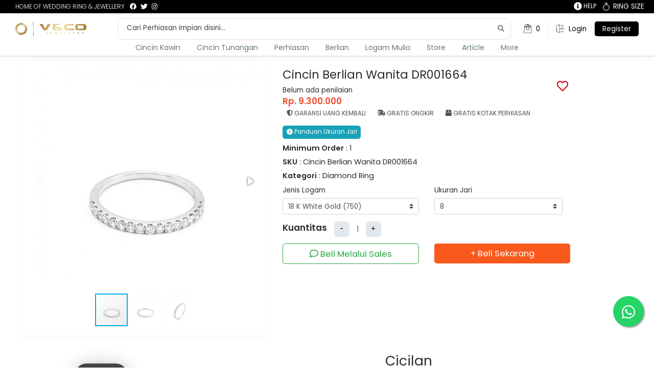

--- FILE ---
content_type: text/html; charset=UTF-8
request_url: https://vncojewellery.com/cincin-berlian-wanita-dr001664
body_size: 15446
content:
<!doctype html>
<html lang="id">
	<head>
		<title>Cincin Berlian Wanita DR001664 - V&CO Jewellery Store
</title>
		<meta charset="utf-8" />
		<link rel="profile" href="https://gmpg.org/xfn/11">
		<link rel="shortcut icon" type="image/x-icon" href="https://vncojewellery.com/ver_2/assets/img/favicon.jpg">
		<!-- META -->
		<meta name="msapplication-TileColor" content="#da532c">
		<meta name="theme-color" content="#ffffff">
		<meta name="robots" content="max-snippet:-1, max-image-preview:large, max-video-preview:-1">
		<meta http-equiv="X-UA-Compatible" content="IE=edge" />
		<meta name="viewport" content="width=device-width, initial-scale=1.0" />
		<meta name="mobile-web-app-capable" content="yes" />
		<meta name="apple-mobile-web-app-capable" content="yes" />
		<meta name="author" content="vncojewellery" />
		<meta name="csrf-token" content="hEmPwq64kWWltdByB1pwMFYkRdLB9bXcTlypsJcy" />
		 <script type="application/ld+json">
    {
      "@context": "https://schema.org/",
      "@type": "Product",
      "name": "Cincin Berlian Wanita DR001664",
      "image": [
		"https://vncojewellery.com/storage/images/storeproduct/565/product/1661829625281_DR001664 (1).jpg","https://vncojewellery.com/storage/images/storeproduct/565/product/1661829628201_DR001664 (2).jpg","https://vncojewellery.com/storage/images/storeproduct/565/product/1661829628204_DR001664 (3).jpg"       ],
	  "description": "Cincin Berlian Wanita DR001664",
	  	  	"sku": "cincin-berlian-wanita-dr001664",
	        "mpn": "",
      "brand": {
        "@type": "Brand",
        "name": ""
      },
      "review": {
        "@type": "Review",
        "reviewRating": {
          "@type": "Rating",
          "ratingValue": "5",
          "bestRating": "5"
        },
        "author": {
          "@type": "Person",
          "name": "V&CO Jewellery"
        }
      },
      "aggregateRating": {
        "@type": "AggregateRating",
        "ratingValue": "5",
        "reviewCount": "1"
      },
      "offers": {
        "@type": "Offer",
        "url": "https://vncojewellery.com/cincin-berlian-wanita-dr001664",
        "priceCurrency": "IDR",
					"price": "8370000.00",
		        "priceValidUntil": "",
        "itemCondition": "NewCondition",
        "availability": "InStock",
        "seller": {
          "@type": "Organization",
          "name": ""
        }
      }
    }
    </script>
		<!-- CSS -->
		<link rel="stylesheet" href="https://vncojewellery.com/ver_4/bootstrap/css/bootstrap.min.css">
		<link rel="stylesheet" href="https://vncojewellery.com/ver_4/font-awesome-5.8/css/all.min.css">
		<link rel="stylesheet" href="https://vncojewellery.com/ver_4/ionicons/css/ionicons.min.css">
				<link rel="stylesheet" href="https://vncojewellery.com/ver_4/slick/slick.css">
		<link rel="stylesheet" href="https://vncojewellery.com/ver_4/slick/slick-theme.css">
		<link rel="stylesheet" href="https://cdnjs.cloudflare.com/ajax/libs/jquery-modal/0.9.1/jquery.modal.min.css" />
		<link rel="stylesheet" href="https://vncojewellery.com/ver_4/css.css">
		<link rel="stylesheet" href="https://vncojewellery.com/ver_4/style.css">
		<!-- CSS -->
		<style>
		.jquery-modal.blocker.current{z-index: 9999;}

		.jquery-modal.blocker.current .modal{border-radius: 0;width:100%;max-width:650px;height:fit-content;box-shadow:none;}
		.jquery-modal.blocker.current .modal h3{font-weight:600;}
		.jquery-modal.blocker.current .close-modal{display:none;}
		.jquery-modal.blocker.current .item-avatar {background-color: #ccc;background-size: cover;width: 40px;height: 40px;border-radius: 50%;margin-right: 8px;}
		.jquery-modal.blocker.current #signupmodal
		{
			max-width: 600px;
			border-radius: 7px;
			padding:0;
		}
		.jquery-modal.blocker.current #signupmodal .col-popup img
		{
			width:100%;
		}
		.jquery-modal.blocker.current #signupmodal .col-popup img.arah
		{
			webkit-filter: blur(4px); /* Chrome, Safari, Opera */
			filter: blur(4px);
		}
		.img-partner{height:30px;}
		.bottom_bar_div{display: none;}
		#pageFooterInfo, #pageFooterInfo a{
			color: #757575;
		}
		@media (max-width: 767px){
			.jquery-modal.blocker.current{padding:0;}
			.bottom_bar_div{display: block;}
		}

		#pageFooter #info .container {
			max-width: 1320px;
		}



		</style>
		<link rel="stylesheet" href="https://vncojewellery.com/ver_4/home.css">
		    <link rel="stylesheet" href="https://vncojewellery.com/ver_4/toastr/toastr.min.css">
	<link href="https://fonts.googleapis.com/css?family=Open+Sans&display=swap" rel="stylesheet">
	<link rel="stylesheet" href="https://vncojewellery.com/ver_4/fotorama/fotorama.css">
	<link rel="stylesheet" href="https://vncojewellery.com/ver_4/niceselect/nice-select.css">

    <link rel="stylesheet" href="https://cdnjs.cloudflare.com/ajax/libs/bootstrap-datepicker/1.9.0/css/bootstrap-datepicker.css">
	<style>
		#store .section-head{text-align: left;border-bottom: none;padding: 20px 68px 0 68px;}
		.list-group-item.active{background-color: #f7f6f6 !important;color:#000;border: none}
		#store .section-head h3{font-weight:500;}
		#store .cards li{width: 25%;padding:10px;}
		#store .section-head {text-align: left;border-bottom: none;padding: 20px 68px 0 68px;}
		#store .section-body{text-align: left;border-bottom: none;padding: 0px 58px 25px 58px;}
		.cards li a span.price{height:auto;background-color:white;color: #444444;font-weight: bold;}
		.cover.icon-vendor-store{background-size:cover;width: 36px;height:30px;margin-top:10px;margin-bottom:10px;margin-right:10px;border-radius: 100%;}
		.cover{background-size: cover;background-position: center;background-repeat: no-repeat;box-shadow: 0 0 40px rgba(80, 80, 80, 0.2);}
		.cover h3 {font-weight: 500;font-size: 15px;margin: 10px;color: #fff;}
		.nice-select{box-shadow: 0 4px 8px rgba(0, 0, 0, 0.03);}
		.item-avatar,
		.item-user-info {display: inline-block;vertical-align: middle;color: #555;}
		.item-avatar {background-color: #ccc;background-size: cover;width: 40px;height: 40px;border-radius: 50%;margin-right: 8px;}
		.item-username {font-weight: 600;font-size: 16px;}
		.btn-chat{border-color: #32ce4a;border-radius: 5px;color: #32ce4a;font-size: 1.1rem;font-weight: 500;}
		.btn-chat:hover{background-color:#fff;border-color: #32ce4a;color:#32ce4a;}
		.btn-buy{border-color: #32ce4a;border-radius: 5px;color: #fff;font-size: 1.1rem;font-weight: 500;background-color:#32ce4a;}
		.btn-buy:hover{background-color:#32ce4a;border-color: #32ce4a;}
		.quantity {padding: 5px ;}
		.favorite-product{position:absolute;right: 15px;top: 20px;}
		.iconheart{font-size: 2.3rem;border-radius: 7px;padding: 4px;color: #d0011b;}
		.iconheart:hover{cursor:pointer;}
		.discount{background-color: rgb(245, 82, 82);color: white;padding: 5px;border-radius: 8px;margin-right: 10px;text-align: center;width: 80px;}
		.discount strong{display:block;}
		.deskripsi{height:70px;overflow:hidden;position:relative;}
		.deskripsi:after {content:"";position: absolute;z-index: 1;bottom: 0;left: 0;pointer-events: none;background-image : linear-gradient(to bottom, rgba(255,255,255, 0), rgba(255,255,255, 1) 90%);width: 100%;height: 4em;}
		.btn.readmore{margin-top: 10px;color: #fff;background-color: #17a2b8;border-color: #17a2b8;font-size: 1.1rem;font-weight: 500;border-radius: 5px;padding: 5px 20px;}
        .quantity input {-webkit-appearance: none;border: none;text-align: center;width: 32px;font-size: 16px;color: #43484D;font-weight: 300;background-color: transparent;}
        .minus-btn,.plus-btn {width: 30px;height: 30px;background-color: #E1E8EE;border-radius: 6px;border: none;cursor: pointer;}
        .delete-btn {display: inline-block;cursor: pointer;width: 30px;height: 10px;background: url(../img/cart/delete-icn.svg) no-repeat center;margin-left: 10px;}
		@media (max-width: 767px){
			.descriptiontabs{padding-bottom:60px;}
			.btn-chat{
				margin-bottom: 13px;
				font-size: 18px;
			}
			.btn-buy{
				font-size: 18px;
			}
		}
	</style>

		<!-- Global site tag (gtag.js) - Google Analytics -->
		
		<script async src="https://www.googletagmanager.com/gtag/js?id=G-9TCVMHS0X4"></script>
		<script>
			window.dataLayer = window.dataLayer || [];
			function gtag(){dataLayer.push(arguments);}
			gtag('js', new Date());

			gtag('config', 'G-9TCVMHS0X4');
		</script>
		
		<!-- Google Tag Manager -->
		
		<!-- End Google Tag Manager -->
		<!-- Google tag (gtag.js) -->
		
		

	</head>

	<!-- Meta Pixel Code -->
	<script>
		!function(f,b,e,v,n,t,s)
		{if(f.fbq)return;n=f.fbq=function(){n.callMethod?
		n.callMethod.apply(n,arguments):n.queue.push(arguments)};
		if(!f._fbq)f._fbq=n;n.push=n;n.loaded=!0;n.version='2.0';
		n.queue=[];t=b.createElement(e);t.async=!0;
		t.src=v;s=b.getElementsByTagName(e)[0];
		s.parentNode.insertBefore(t,s)}(window, document,'script',
		'https://connect.facebook.net/en_US/fbevents.js');
		fbq('init', '189356300543036');
		fbq('track', 'PageView');
	</script>
	<noscript><img height="1" width="1" style="display:none"
		src="https://www.facebook.com/tr?id=189356300543036&ev=PageView&noscript=1"
	/></noscript>
	<!-- End Meta Pixel Code -->
			<script>
		fbq('track','ViewContent',{
			content_ids: ["cincin-berlian-wanita-dr001664"],
			content_type: 'product',
		});
	</script>
	<body>
		<!-- Google Tag Manager (noscript) -->
		<noscript><iframe src="https://www.googletagmanager.com/ns.html?id=GTM-5VGS29Q"
		height="0" width="0" style="display:none;visibility:hidden"></iframe></noscript>
		<!-- End Google Tag Manager (noscript) -->
				<div id="overlay"></div>
	<div id="pageHeader">
		<div id="navbar-top" class="col-lg-12 px-0 py-1 col-mobile-hide" style=" background:black">
		<div class="col-12 row mx-auto mr-1">
			<div class="col-lg-7 col-mobile-hide d-flex " id="top-sosmed">
				<p class="mb-0" style="cursor: context-menu;font-size:9pt !important;margin-right:10px" >HOME OF WEDDING RING & JEWELLERY</p>
				<a target="_blank" href="https://www.facebook.com/vncojewellery/"><i class="fab fa-facebook"></i></a>
				<a target="_blank" href="https://twitter.com/vncojewellery/"><i class="fab fa-twitter"></i></a>
				<a target="_blank" href="https://www.instagram.com/vncojewellery/"><i class="fab fa-instagram"></i></a>
			</div>
			<div class="col-lg-1 col-mobile-hide text-center">
			</div>
			<div class="col-lg-3 col-mobile-hide d-flex justify-content-end">
				<div class="row" style="margin-right: -100px">
					<a href="https://vncojewellery.com/customer/cart" class="mr-3"> <i class="fa fa-lg fa-info-circle"></i> HELP</a>
					<a data-toggle="modal" data-target="#exampleModal" style="font-size: 9pt;cursor: pointer;">
						<div class="row">
							<img  src="https://vncojewellery.com/image/vnco/wedding-ring.png" class="d-flex" alt="" style="max-width: 100%;max-height: 18px; margin-right:7px;margin-left:15px"/>
							<span class="d-flex">RING SIZE</span>
						</div>
					</a>
				</div>
			</div>
		</div>
		</div>
		<div class="topBar wrapper">
			<div class="column">
				<span class="tcell">
					<a href="https://vncojewellery.com" class="block" id="logo"><img src="https://vncojewellery.com/image/vnco/logo_gold.png" alt="VNCO Marketplace Logo" /></a>
					
				</span>
			</div>
			<div class="column ta-right" id="search">
				<span class="block" style="border: 1px solid #dfdfdf; border-radius: 10px;overflow: hidden;">
					<div style="position:relative;">
					<form class="d-inline" action="https://vncojewellery.com/cari" method="post">
						<input type="hidden" name="_token" value="hEmPwq64kWWltdByB1pwMFYkRdLB9bXcTlypsJcy" autocomplete="off">						<input name="cari" autocomplete="off" type="text" id="schbox" placeholder="Cari Perhiasan impian disini..." aria-label="Search"/>
						<i class="fas fa-search" type="submit" style="position: absolute;right: 12px;top: 12px;color: #828282;"></i>
					</form>
					</div>

											<ul id="search-result" style="min-width: calc(100vw - 659px);"></ul>
									</span>
			</div>

						<div class="rcol column">
							<div>
										<span>
						<a href="https://vncojewellery.com/customer/cart"><img src="https://vncojewellery.com/ver_4/img/cart.svg" alt="V&CO Jewellery Cart"> <div>0</div></a>
					</span>
					<span id="mob-search"><a href="#!"><img src="https://vncojewellery.com/ver_4/img/loupe.svg" alt="Search" /> <div>Search</div></a></span>
					<span><a href="https://vncojewellery.com/members"><img src="https://vncojewellery.com/ver_4/img/input.svg" alt="Login" /> <div>Login</div></a></span>
					<span class="register col-mobile-hide"><a href="https://vncojewellery.com/join"> <div style="color:#FFF">Register</div></a></span>
									</div>
			</div>
		</div>
		<div class="mainNav wrapper">
			<style>
				.register{
					background: #000;
					color: #FFF !important;
					border-radius: 5px;
					padding-right: 15px !important;
				}
				ul li a:hover {
					color: #fff;
					background: #ffffff;
				}
				ul li ul.dropdown {
					width: 100%;
					margin: 0px 0px !important;
					/* padding: 0 30px 0 30px !important; */
					background: #ffffff;
					display: none;
					position: absolute;
					z-index: 999;
					box-shadow: 0 4px 20px rgba(0, 0, 0, 0.03);
					left: 0;
				}
				ul li:hover ul.dropdown {
					display: block; /* Display the dropdown */
				}
				ul li ul.dropdown li {
					display: block;
				}
				@media (max-width: 576px) {
					.col-mobile-hide {
					display: none !important;
					}
				}
			</style>
			<ul class="text-center parent-dropdown" style="background: #fff;box-shadow:2px 2px 2px 0px rgba(0, 0, 0, 0.1);">
				<li>
					<a class="child-dropdown-title" href="#">Cincin Kawin</a>
					<ul class="dropdown col-12 mb-1 child-dropdown text-left">
						<span class="row">
							<span class="col-12 col-md-3 d-block">
								<li class="w-100 sub"><a class="py-1" href="https://vncojewellery.com/rustic-collection"><b>Lihat Semua Koleksi</b></a></li>
								<li class="w-100"><a href="https://vncojewellery.com/wr/wr-collection"><img src="https://vncojewellery.com/image/vnco/bannerwr.jpg" class="img-fluid" style="width: 200px; height:auto;"></a></li>
							</span>

							<span class="col-6 col-md-3">
								<li class="w-100 sub"><a class="py-1" href="#"><b>Cincin Kawin</b></a></li>
								<li class="w-100"><a class="py-1" href="https://vncojewellery.com/simple-design">Simple Design</a></li>
								<li class="w-100"><a class="py-1" href="https://vncojewellery.com/exclusive-design">Exclusive Design</a></li>
								<li class="w-100"><a class="py-1" href="https://vncojewellery.com/plain-design">Plain Design</a></li>
								<li class="w-100"><a class="py-1" href="https://vncojewellery.com/emas-24">Emas 24</a></li>
							</span>
							<span class="col-6 col-md-3 d-block">
								<li class="w-100 sub"><a class="py-1" href="https://vncojewellery.com/unique-design"><b>Unique Collection</b></a></li>
								<li class="w-100"><a class="py-1" href="https://vncojewellery.com/batik-design">Batik Design</a></li>
								<li class="w-100"><a class="py-1" href="https://vncojewellery.com/fingerprint">Fingerprint</a></li>
								<li class="w-100"><a class="py-1" href="https://vncojewellery.com/cincin-nama">Cincin Nama</a></li>
								<li class="w-100"><a class="py-1" href="https://vncojewellery.com/syahadah-ring">Syahadah Ring</a></li>
								<li class="w-100"><a class="py-1" href="https://vncojewellery.com/instrument-ring">Instrument Ring</a></li>
							</span>
							<span class="col-12 col-md-3">
								<li class="w-100 sub"><a class="py-1" href="https://vncojewellery.com/rustic-collection"><b>Rustic Collection</b></a></li>
								<li class="w-100"><a class="py-1" href="https://vncojewellery.com/dark-design">Dark Design</a></li>
								<li class="w-100"><a class="py-1" href="https://vncojewellery.com/raw-design">Raw Design</a></li>
								<li class="w-100"><a class="py-1" href="https://vncojewellery.com/cincin-kawin">Best Promo</a></li>
							</span>
							
						</span>
						<br>
					</ul>
				</li>
				<li>
					<a class="child-dropdown-title" href="#">Cincin Tunangan</a>
					<ul class="dropdown col-12 mb-1 child-dropdown text-left">
						<span class="row">
							<span class="col-6 col-md-3">
								<li class="w-100 text-left"><a class="py-1 dropdown-item" href="https://vncojewellery.com/cincin-tunangan" style="font-weight: bold;">Cincin Tunangan</a></li>
								  <li class="w-100 text-left"><a class="py-1 dropdown-item" href="https://vncojewellery.com/women-rings">Women Rings / Solitair</a></li>
								<li class="w-100 text-left"><a class="py-1 dropdown-item" href="https://vncojewellery.com/mens-ring">Mens Ring / Plain</a></li>
							 </span>
						</span>
						<br>
					</ul>
				</li>
				<li>
					<a class="child-dropdown-title" href="#" class="#">Perhiasan</a>
					<ul class="dropdown col-12 mb-1 child-dropdown text-left">
						<span class="row">
							<span class="col-6 col-md-3">
								<li class="w-100 sub"><a class="py-1" href="https://vncojewellery.com/perhiasan-berlian"><b>Perhiasan Berlian</b></a></li>
								<li class="w-100"><a class="py-1" href="https://vncojewellery.com/diamond-ring">Cincin Berlian</a></li>
								<li class="w-100"><a class="py-1" href="https://vncojewellery.com/diamond-earring">Anting Berlian</a></li>
								<li class="w-100"><a class="py-1" href="https://vncojewellery.com/diamond-pendant">Liontin Berlian</a></li>
								<li class="w-100"><a class="py-1" href="https://vncojewellery.com/diamond-bangle">Gelang Berlian</a></li>
								<li class="w-100"><a class="py-1" href="https://vncojewellery.com/diamond-set">Set Berlian</a></li>
								<li class="w-100"><a class="py-1" href="https://vncojewellery.com/diamond-necklace">Kalung Berlian</a></li>
								<li class="w-100"><a class="py-1" href="https://vncojewellery.com/diamond-bros">Bros</a></li>
								<li class="w-100"><a class="py-1" href="https://vncojewellery.com/diamond-pin">Pin</a></li>
								<li class="w-100"><a class="py-1" href="https://vncojewellery.com/diamond-belt">Ikat Pinggang</a></li>
								<li class="w-100"><a class="py-1" href="https://vncojewellery.com/coorporate-product-diamond">Coorporate Product</a></li>
							</span>
							<span class="col-6 col-md-3 d-block">
								<li class="w-100 sub"><a class="py-1" href="https://vncojewellery.com/perhiasan-emas"><b>Perhiasan Emas</b></a></li>
								<li class="w-100"><a class="py-1" href="https://vncojewellery.com/gold-ring">Cincin Emas</a></li>
								<li class="w-100"><a class="py-1" href="https://vncojewellery.com/gold-earring">Anting Emas</a></li>
								<li class="w-100"><a class="py-1" href="https://vncojewellery.com/gold-pendant">Liontin Emas</a></li>
								<li class="w-100"><a class="py-1" href="https://vncojewellery.com/gold-bangle">Gelang Emas</a></li>
								<li class="w-100"><a class="py-1" href="https://vncojewellery.com/gold-set">Set Emas</a></li>
								<li class="w-100"><a class="py-1" href="https://vncojewellery.com/gold-neklace">Kalung Emas</a></li>
								<li class="w-100"><a class="py-1" href="https://vncojewellery.com/gold-bros">Bros</a></li>
								<li class="w-100"><a class="py-1" href="https://vncojewellery.com/gold-pin">Pin</a></li>
								<li class="w-100"><a class="py-1" href="https://vncojewellery.com/gold-belt">Ikat Pinggang</a></li>
								<li class="w-100"><a class="py-1" href="https://vncojewellery.com/coorporate-product-gold">Coorporate Product</a></li>
							</span>
							<span class="col-12 col-md-3 d-block">
								
							</span>
						</span>
						<br>
					</ul>
				</li>
				<li><a href="https://vncojewellery.com/diamond" class="child-dropdown-title">Berlian</a></li>
				<li><a href="https://vncojewellery.com/logam-mulia" class="child-dropdown-title">Logam Mulia</a></li>
				<li><a href="https://vncojewellery.com/store" class="child-dropdown-title">Store</a></li>
				<li><a href="https://vncojewellery.com/artikel" class="child-dropdown-title">Article</a></li>
				
				<li>
					<a class="child-dropdown-title" href="https://vncojewellery.com/cincin-tunangan">More</a>
					<ul class="dropdown col-12 mb-1 child-dropdown text-left">
						<span class="row">
							<span class="col-6 col-md-3">
								<li class="w-100 text-left"><a class="py-1 dropdown-item" href="https://vncojewellery.com/other" style="font-weight: bold;">Brand Lain</a></li>
								  <li class="w-100 text-left"><a class="py-1 dropdown-item" href="https://vncojewellery.com/international-brand">International</a></li>
								<li class="w-100 text-left"><a class="py-1 dropdown-item" href="https://vncojewellery.com/modern-brand">Modern</a></li>
								<li class="w-100 text-left"><a class="py-1 dropdown-item" href="https://vncojewellery.com/conventional-brand">Conventional</a></li>
							 </span>
						</span>
						<br>
					</ul>
				</li>

				
			</ul>
		</div>
	</div>
	<div class="mb-50 col-mobile-hide" style="margin-bottom: 100px !important"></div>
	<div class="modal fade" id="exampleModal" tabindex="-1" aria-labelledby="exampleModalLabel" aria-hidden="true">
		<div class="modal-dialog">
			<div class="modal-content">
				<div class="modal-header">
					<h5 class="modal-title" id="modalTitle">Panduan Pengukuran Jari</h5>
					<button type="button" class="close" data-dismiss="modal" aria-label="Close">
						<span aria-hidden="true">&times;</span>
					  </button>
				</div>
				<div class="modal-body term min-vh-0">
					<div>
						<p style="text-align: left; font-size: 13px">Masih bingung dengan ukuran cincin yang pas? V&CO
							memberikan panduan mudah untuk menentukan ukuran jari yang bisa dilakukan sendiri dengan mudah
							di rumah. Ikuti langkah ini:</p>

						<ul style="text-align: left; font-size: 13px">
							<li>Siapkan kertas panjang berukuran sekitar 10 cm</li>
							<li>Lingkarkan kertas pada jari</li>
							<li>Tandai ujungnya &amp; ukur dengan penggaris</li>
							<li>Cocokan ukuran tersebut dengan <a href="https://vncojewellery.com/ukuranjari/panduan_ukuran_jari.pdf"> <b>size
									chart</b></a></li>
						</ul>

						<p style="text-align: left; font-size: 13px">Pastikan mengukur jari dengan tepat, sebaiknya lakukan
							pada siang hari. Hindari mengukur saat malam hari karena cuaca dingin membuat ukuran jari
							menyusut. Ukur jari hingga 4 kali untuk menghindari kesalahan.</p>
                            <br>
                            <a href="https://vncojewellery.com/ukuranjari/panduan_ukuran_jari.pdf" class="btn btn-sm btn-success">Download Panduan Jari</a>
					</div>
				</div>
			</div>
		</div>
	  </div>
		<div id="pageBody">
		<div class="content-section" id="store-detail">
	<div class="section-body ">
		<div class="container-fluid">
			<div class="row pb-3">
				<div class="col-xl-5 col-lg-5 col-md-5 col-sm-12 col-xs-12 col-12 product-card">
					<div class="card border-0">
						<div class="card-body" style="box-shadow: 0 5px 20px rgba(0, 0, 0, 0.03);border-radius:10px;position:relative;">
							<div class="fotorama" data-nav="thumbs">
                                                                                                        <a href="https://vncojewellery.com/storage/images/storeproduct/565/product/1661829625281_DR001664 (1).jpg">
                                        <img data-src="https://vncojewellery.com/storage/images/storeproduct/565/product/1661829625281_DR001664 (1).jpg" class="lazy">
                                    </a>
                                                                                                                                            <a href="https://vncojewellery.com/storage/images/storeproduct/565/product/1661829628201_DR001664 (2).jpg">
                                        <img data-src="https://vncojewellery.com/storage/images/storeproduct/565/product/1661829628201_DR001664 (2).jpg" class="lazy">
                                    </a>
                                                                                                                                            <a href="https://vncojewellery.com/storage/images/storeproduct/565/product/1661829628204_DR001664 (3).jpg">
                                        <img data-src="https://vncojewellery.com/storage/images/storeproduct/565/product/1661829628204_DR001664 (3).jpg" class="lazy">
                                    </a>
                                                                    							</div>
						</div>
					</div>
				</div>
				<div class="col-xl-7 col-lg-7 col-md-7 col-sm-12 col-xs-12 col-12">
					<div class="row mb-5">
						<div class="col-xl-10  mt-3 col-lg-6 col-md-6 col-sm-12 col-12">
							<div class="favorite-product" onclick="wishlist()"  data-id="565" style="position:absolute;right: 15px;top: 20px;">
																	<span class="far fa-heart iconheart"></span>
															</div>

							<h1 class="mb-2">Cincin Berlian Wanita DR001664</h1>
														<div class="rating d-flex flex-row">
																Belum ada penilaian
															</div>
							<div class="d-flex" id="total-price"></div>
							
                            <form action="https://vncojewellery.com/cart/product/add/565" method="POST" id="formstore">
                                <input type="hidden" name="_token" value="hEmPwq64kWWltdByB1pwMFYkRdLB9bXcTlypsJcy" autocomplete="off">                                <div class="mb-3">
																		<span style="margin-top: 20px !important">
										<div class="infod mr-2"> <i class="fa fa-shield-alt"></i> Garansi Uang Kembali</div>
										<div class="infod mr-2"> <i class="fa fa-shipping-fast"></i> Gratis Ongkir</div>
										<div class="infod mr-2"><i class="fa fa-box"></i> Gratis Kotak Perhiasan</div>
										<div class="infod mr-2 d-lg-none" style="visibility: hidden"><i class="fa fa-box"></i> Gratis Kotak Perhiasan</div>
									</span>
									<span><a data-toggle="modal" data-target="#exampleModal" class="btn btn-info btn-sm size "><i class="fa fa-info-circle"></i> Panduan Ukuran Jari</a></span>
								<div class="detailing">
									<span><h6> <b>Minimum Order</b> : 1</h6></span>
									<span><h6> <b>SKU</b> : Cincin Berlian Wanita DR001664 </h6></span>
									<span><h6> <b>Kategori</b> : Diamond Ring</h6></span>
								</div>
									<div class="row">
								<div class="col-12 d-flex justify-content-start">
									<div class="form-group col-6" style="padding-left: 0 !important;">
										<label for="w_jenis">Jenis Logam</label>
										<select id="w_jenis" class="form-control custom-select" name="w_jenis">
											<option disabled>Choose...</option>
																																			<option value="91954"
													>18 K White Gold (750)</option>
																																																																																																																																																																																																																																																																																																																																																																																										</select>
									</div>
																	<div class="form-group col-6">
										<label for="w_ukuran">Ukuran Jari</label>
										<select id="w_ukuran" class="form-control custom-select" name="w_ukuran" onchange="ukurans(this)">
											<option disabled>Choose...</option>
																																																										<option value="91955"
													>8
												</option>
																																															<option value="91956"
													>8.5
												</option>
																																															<option value="91957"
													>9
												</option>
																																															<option value="91958"
													>9.5
												</option>
																																															<option value="91959"
													>10
												</option>
																																															<option value="91960"
													>10.5
												</option>
																																															<option value="91961"
													>11
												</option>
																																															<option value="91962"
													>11.5
												</option>
																																															<option value="91963"
													>12
												</option>
																																															<option value="91964"
													>12.5
												</option>
																																															<option value="91965"
													>13
												</option>
																																															<option value="91966"
													>13.5
												</option>
																																															<option value="91967"
													>14
												</option>
																																															<option value="91968"
													>14.5
												</option>
																																															<option value="91969"
													>15
												</option>
																																	</select>
									</div>
								
								</div>
							</div>
									                                    <div class="quantity d-flex">
                                        <b>Kuantitas </b>
                                        <div class="mr-3"></div>
                                        <button class="minus-btn" type="button" name="button">
                                            -
                                        </button>
                                        <input readonly id="inputqty" type="text" name="qty" value="1" min="1" class="qty" oninput="this.value = this.value.replace(/[^0-9.]/g, '').replace(/(\..*)\./g, '$1');">
                                        
                                        <button class="plus-btn" type="button" name="button">
                                            +
                                        </button>
                                    </div>
																		                                </div>
                                
                                <div class="row mt-2">
                                                                        <div class="col-xl-6 col-lg-6 col-md-6 col-sm-12 col-12 mb-2">
                                        <a href="https://wa.me/628111869697?text=Halo%Saya tertarik%untuk%20produk%20https://vncojewellery.com/cincin-berlian-wanita-dr001664" class="btn btn-block btn-lg btn-outline-success sales-order"><i class="far fa-comment"></i> Beli Melalui Sales</a>
                                    </div>
                                    <div class="col-xl-6 col-lg-6 col-md-6 col-sm-12 col-12 mb-2">
                                        <button  type="submit" id="pay1" class="btn btn-block btn-lg btn-orange"> + Beli Sekarang</button>
                                    </div>
									                     	  		</div>
							</form>
						</div>
					</div>
				</div>
			</div>
			<div class="mb-20"></div>
				<div class="col-12 ">

					<div class="row descriptiontabs" id="tabDetail">
						<div class="col-lg-7 col-sm-12 px-0 px-lg-3">
							<div class="container px-0 px-lg-3">
							<div class="row">
								<div class="col-md-12 col-xl-12">
								<!-- Nav tabs -->
								<div class="card border-0">
									<div class="card-header">
									<ul class="nav nav-tabs justify-content-center" role="tablist">
										<li class="nav-item">
										<a class="nav-link active" data-toggle="tab" href="#home" role="tab">
											<i class="fas fa-bookmark"></i> Detail
										</a>
										</li>
										<li class="nav-item">
										<a class="nav-link" data-toggle="tab" href="#profile" role="tab">
											<i class="now-ui-icons shopping_cart-simple"></i> Term & Condition
										</a>
										</li>
										<li class="nav-item">
										<a class="nav-link" data-toggle="tab" href="#review" role="tab">
											<i class="fas fa-star"></i> Review (0)
										</a>
										</li>
										<li class="nav-item">
										
										</li>
									</ul>
									</div>
									<div class="card-body p-0 p-lg-3">
									<!-- Tab panes -->
									<div class="tab-content text-left px-3 px-lg-5">
										<div class="tab-pane active" id="home" role="tabpanel">
											<div class="" style="font-size:11.5pt">
												<b>Cincin Berlian Wanita DR001664</b>

												<p style="font-family: Open Sans;">Cincin Berlian yang unik dan menarik akan menambah pesona penampilan anda</p><p style="font-family: Open Sans;"><span>Material : 18k (750) White Gold</span></p>
												<br>
											                                                                                                    <div id="desc_attribute_wrapper">
                                                        <div class="table-responsive"><br/>
<table class="table table-bordered table-hover" style="border: 0.5px solid #eaeaea;">
<tbody>
<tr style="border: 0.5px solid #eaeaea;">
<td colspan="2"><span style="font-size: x-small;">SPESIFIKASI CINCIN</span></td>
</tr>
<tr>
<td style="border-right: 0.5px solid #eaeaea;"><span style="font-size: x-small;">Bentuk</span></td>
<td style="text-align: right;"><span style="font-size: x-small;">Glossy &amp; Doff</span></td>
</tr>
<tr>
<td style="border-right: 0.5px solid #eaeaea;"><span style="font-size: x-small;">Lapisan Rodhium</span></td>
<td style="text-align: right;"><span style="font-size: x-small;">Yes</span></td>
</tr>
<tr>
<td style="border-right: 0.5px solid #eaeaea;"><span style="font-size: x-small;">Estimasi Berat Cincin</span></td>
<td style="text-align: right;"><span style="font-size: x-small;">1.5 gr</span></td>
</tr>
<tr>
<td style="border-right: 0.5px solid #eaeaea;"><span style="font-size: x-small;">Ukuran Jari</span></td>
<td style="text-align: right; font-size: x-small; border: 0.5px solid #eaeaea;"><span class="ukuran-pria" style="font-size: x-small;">12</span></td>
</tr>
<tr>
<td style="border-right: 0.5px solid #eaeaea;"><span style="font-size: x-small;">Jumlah</span></td>
<td style="text-align: right;"><span style="font-size: x-small;">1 Pcs</span></td>
</tr>
</tbody>
</table>
</div><div class="table-responsive">
<table class="table table-bordered table-hover" style="border: 0.5px solid #eaeaea;">
<tbody>
<tr style="border: 0.5px solid #eaeaea;">
<td colspan="2"><span style="font-size: x-small;">SPESIFIKASI BERLIAN</span></td>
</tr>
<tr style="border: 0.5px solid #eaeaea;">
<td style="border-right: 0.5px solid #eaeaea;"><span style="font-size: x-small;">Bentuk Center</span></td>
<td style="text-align: right;"><span style="font-size: x-small;">Round Diamond</span></td>
</tr>
<tr>
<td style="border-right: 0.5px solid #eaeaea;"><span style="font-size: x-small;">Center Diamond</span></td>
<td style="text-align: right;"><span style="font-size: x-small;">17 Pcs : 0.26 carat</span></td>
</tr>
<tr style="border: 0.5px solid #eaeaea;">
<td style="border-right: 0.5px solid #eaeaea;"><span style="font-size: x-small;">Bentuk Side</span></td>
<td style="text-align: right;"><span style="font-size: x-small;">Round Diamond</span></td>
</tr>
<tr>
<td style="border-right: 0.5px solid #eaeaea;"><span style="font-size: x-small;">Side Diamond</span></td>
<td style="text-align: right;"><span style="font-size: xx-small;">- Pcs : - carat</span></td>
</tr>
<tr>
<td style="border-right: 0.5px solid #eaeaea;"><span style="font-size: x-small;">Cut</span></td>
<td style="text-align: right;"><span style="font-size: x-small;">VG</span></td>
</tr>
<tr>
<td style="border-right: 0.5px solid #eaeaea;"><span style="font-size: x-small;">Color</span></td>
<td style="text-align: right;"><span style="font-size: x-small;">F</span></td>
</tr>
<tr>
<td style="border-right: 0.5px solid #eaeaea;"><span style="font-size: x-small;">Clarity</span></td>
<td style="text-align: right;"><span style="font-size: x-small;">WS-Vs</span></td>
</tr>
</tbody>
</table>
</div>
                                                    </div>
                                                                                            											</div>
										</div>
										<div class="tab-pane" id="profile" role="tabpanel">
										<p> I will be the leader of a company that ends up being worth billions of dollars, because I got the answers. I understand culture. I am the nucleus. I think that’s a responsibility that I have, to push possibilities, to show people, this is the level that things could be at. I think that’s a responsibility that I have, to push possibilities, to show people, this is the level that things could be at. </p>
										</div>


											<div class="tab-pane" id="review" role="tabpanel">
																										<div class="text-center pop">
															<div class="alert alert-danger" role="alert">
																<h5> You must login first before give a review</h5>
																<a href="login" class="btn btn-md btn-success" style="color:white !important;padding:5px 25px 5px 25px">LOGIN</a>
															</div>
														</div>
												
																									<ul class="list-group" style="margin-top: 10px">
															<li class="list-group-item"><b>( Tidak ada ulasan untuk produk ini )</b></li>
													</ul>

																										

													</div>
										</div>
									</div>
								</div>
								</div>

							</div>
							</div>


							 </div>

							<div class="col-lg-5 col-sm-12">
								<h2>Cicilan</h2>
								<div style="border-top: 0.5px solid #eaeaea;"></div>
									<p>Pilihan Kartu Kredit</p>
									<p><img src="https://vncojewellery.com/asset/images/credit_card/mandiri.png" alt="Mandiri">&nbsp;<img src="https://vncojewellery.com/asset/images/credit_card/bca.png" alt="Bca">&nbsp;<img src="https://vncojewellery.com/asset/images/credit_card/visa.png" alt="Visa">&nbsp;<img src="https://vncojewellery.com/asset/images/credit_card/mastercard.png" alt="MasterCard">&nbsp;</p>
								<div></div>
								<div class="table-responsive">
								<table class="table table-bordered table-hover">
									<tbody>
									<tr>
										<td style="border-right: 0.5px solid #eaeaea;"><span style="font-size: x-small;">3 Bulan</span></td>
										<td style="text-align: right;"><span class="c3" style="font-size: x-small;"><div id="threem"></div></span></td>
									</tr>
									<tr>
										<td style="border-right: 0.5px solid #eaeaea;"><span style="font-size: x-small;">6 Bulan</span></td>
										<td style="text-align: right;"><span class="c6" style="font-size: x-small;"><div id="sixm"></div></span></td>
									</tr>
									</tbody>
								</table>
								</div>
								<div class="col-md-12 px-0">
									<table class="table table-bordered table-hover">
                                        <tbody style="border: 0.5px solid #eaeaea;">
                                            <tr>
                                                <td>
                                                    <h3>LAYANAN CICILAN 0%</h3>
                                                    <br>
                                                    <p style="text-align: justify">Tak perlu menunggu lama untuk membeli perhiasan impian. Di V&amp;Co Jewellery, anda dapat memanfaatkan fasilitas cicilan dengan bunga 0% dalam 3 hingga 6 bulan untuk berbelanja perhiasan. Tunggu apalagi? Yuk, wujudkan mimpi Anda lebih cepat manfaatkan fasilitas cicilan ini.</p>
                                                    <br>
                                                    <div class="btn btn-danger">LIHAT SELENGKAPNYA</div>
                                                </td>
                                            </tr>
                                        </tbody>
									</table>
								</div>
							</div>
						</div>
						<div class="row mb-5">
							<div class="col-s12 d-flex justify-content-start">
																<div class="swiper-slide" style="border-radius: 5px;margin:10px;padding:0;">
									<a href="https://vncojewellery.com/cincin-emas-gisela-cch0371">
										<div class="profile-card-6 mx-auto"><img src="https://vncojewellery.com/storage/images/storeproduct/1179/product/1661235504785_CCH0371 (1).jpg" class="img img-responsive">
											                                            											<div class="profile-overview">
												<div class="profile-overview">
													<div class="row d-flex col-12 text-left">
														<div class="col-12"><h3>Cincin Emas Gisela CCH0371</h3></div>
														<div class="col-12">
															<div class="price pricem" class="pop" style="margin-left: 20px">
                                                                                                                                    <span class="disc">Rp 7,000,000,-</span> <br>
                                                                    Rp 6,300,000,-
                                                                															</div>
														</div>
													</div>
												</div>
											</div>
										</div>
									</a>
								</div>
																<div class="swiper-slide" style="border-radius: 5px;margin:10px;padding:0;">
									<a href="https://vncojewellery.com/cincin-emas-wanita-cch0374">
										<div class="profile-card-6 mx-auto"><img src="https://vncojewellery.com/storage/images/storeproduct/1280/product/1696236268319_CCH0374 b.jpg" class="img img-responsive">
											                                            											<div class="profile-overview">
												<div class="profile-overview">
													<div class="row d-flex col-12 text-left">
														<div class="col-12"><h3>Cincin Emas Wanita CCH0374</h3></div>
														<div class="col-12">
															<div class="price pricem" class="pop" style="margin-left: 20px">
                                                                                                                                    <span class="disc">Rp 2,940,000,-</span> <br>
                                                                    Rp 2,646,000,-
                                                                															</div>
														</div>
													</div>
												</div>
											</div>
										</div>
									</a>
								</div>
																<div class="swiper-slide" style="border-radius: 5px;margin:10px;padding:0;">
									<a href="https://vncojewellery.com/cincin-berlian-wanita-dr001859">
										<div class="profile-card-6 mx-auto"><img src="https://vncojewellery.com/storage/images/storeproduct/631/product/1664422661695_dr001859 (1).jpg" class="img img-responsive">
											                                            											<div class="profile-overview">
												<div class="profile-overview">
													<div class="row d-flex col-12 text-left">
														<div class="col-12"><h3>Cincin Berlian Wanita DR001859</h3></div>
														<div class="col-12">
															<div class="price pricem" class="pop" style="margin-left: 20px">
                                                                                                                                    <span class="disc">Rp 17,300,000,-</span> <br>
                                                                    Rp 15,570,000,-
                                                                															</div>
														</div>
													</div>
												</div>
											</div>
										</div>
									</a>
								</div>
																<div class="swiper-slide" style="border-radius: 5px;margin:10px;padding:0;">
									<a href="https://vncojewellery.com/simple-wr0056">
										<div class="profile-card-6 mx-auto"><img src="https://vncojewellery.com/storage/images/storeproduct/211/product/1655779077765_1 - 2022-06-21T093732.836.jpg" class="img img-responsive">
											                                            <div class="profile-name">10%</div>
																						<div class="profile-overview">
												<div class="profile-overview">
													<div class="row d-flex col-12 text-left">
														<div class="col-12"><h3>Simple WR0056</h3></div>
														<div class="col-12">
															<div class="price pricem" class="pop" style="margin-left: 20px">
                                                                                                                                    <span class="disc">Rp 16,900,000,-</span> <br>
                                                                    Rp 15,210,000,-
                                                                															</div>
														</div>
													</div>
												</div>
											</div>
										</div>
									</a>
								</div>
															</div>
						</div>
					</div>
				</div>
			</div>
		</div>
	</div>

		<a href="https://bit.ly/vncojewellery1" class="float" target="_blank">
            <i class="fab fa-whatsapp my-float" style="color:#fff"></i>
        </a>
		</div>
     <!-- <footer class="container-fluid pb-0 mb-0 justify-content-center text-light">
         <div class="row my-5 justify-content-center py-5">
             <div class="col-11">
                 <div class="row ">
                     <div class="col-xl-8 col-md-4 col-sm-4 col-12 my-auto mx-auto a">
                         <div class="text-muted mb-md-0 mb-5 bold-text">
                         	<img class="col-12 mt-4 col-md-4"  src="https://vncojewellery.com/image/vnco/logo_gold.png" alt="VNCO Marketplace Logo" />
                         </div>
                     </div>
                     <div class="col-xl-2 col-md-4 col-sm-4 col-12">
                         <h6 class="mb-3 mb-lg-4 bold-text "><b>MENU</b></h6>
                         <ul class="list-unstyled">
                             <li>Home</li>
                             <li>About</li>
                             <li>Blog</li>
                             <li>Portfolio</li>
                         </ul>
                     </div>
                     <div class="col-xl-2 col-md-4 col-sm-4 col-12">
                         <h6 class="mb-3 mb-lg-4 text-muted bold-text mt-sm-0 mt-5"><b>ADDRESS</b></h6>
                         <p class="mb-1">605, RATAN ICON BUILDING</p>
                         <p>SEAWOODS SECTOR</p>
                     </div>
                 </div>
                 <div class="row ">
                     <div class="col-xl-8 col-md-4 col-sm-4 col-auto my-md-0 mt-5 order-sm-1 order-3 align-self-end">
                         <p class="social text-muted mb-0 pb-0 bold-text"> 
                         	<span class="mx-2"><i class="fab fa-facebook" aria-hidden="true"></i></span> 
                         	<span class="mx-2"><i class="fab fa-linkedin-in" aria-hidden="true"></i></span> 
                         	<span class="mx-2"><i class="fab fa-twitter" aria-hidden="true"></i></span> 
                         	<span class="mx-2"><i class="fab fa-instagram" aria-hidden="true"></i></span> 
                         </p>
                         <small class="rights"><span>&#174;</span> Pepper All Rights Reserved.</small>
                     </div>
                     <div class="col-xl-2 col-md-4 col-sm-4 col-auto order-1 align-self-end ">
                         <h6 class="mt-55 mt-2 text-muted bold-text">
                         	<b>Subscribe</b> to our Newsletter
                         </h6>
                         <small> 
                         	<span>
                         		<i class="fa fa-envelope" aria-hidden="true"></i>
                         	</span> anirudh@gmail.com
                         </small>
                     </div>
                     <div class="col-xl-2 col-md-4 col-sm-4 col-auto order-2 align-self-end mt-3 ">
                         <h6 class="text-muted bold-text"><b>RISHABH SHEKHAR</b></h6>
                         <small>
                         	<span>
                         		<i class="fa fa-envelope" aria-hidden="true"></i>
                         	</span> rishab@gmail.com
                         </small>
                     </div>
                 </div>
             </div>
         </div>
     </footer> -->
        
		<div class="container-fluid justify-content-center p-0 mx-0" id="footer-page-bt">
			<div class="d-block d-md-block d-lg-none d-sm-block" style="margin-top: 100px !important"></div>
        <div class="row mb-0 pt-4 row-2 justify-content-md-around justify-content-center text-center">
            <div class="col-auto">
                <figure class="figure"><img class="figure-img img-fluid mb-0 " src="https://vncojewellery.com/image/vnco/delivery.svg">
                    <figcaption class="figure-caption "><strong>Pengiriman Barang</strong> <br>Cepat Dan Aman</figcaption>
                </figure>
            </div>
            <div class="col-auto">
                <figure class="figure"><img class="figure-img img-fluid mb-0 " src="https://vncojewellery.com/image/vnco/refund.svg">
                    <figcaption class="figure-caption "><strong>Pengembalian Barang</strong> <br>Kebijakan Pengembalian Barang</figcaption>
                </figure>
            </div>
            <div class="col-auto">
                <figure class="figure"><img class="figure-img img-fluid mb-0 " src="https://vncojewellery.com/image/vnco/customer-service.svg">
                    <figcaption class="figure-caption "><strong>Customer Service</strong> <br>Pelayanan Yang Ramah</figcaption>
                </figure>
            </div>
            <div class="col-auto">
                <figure class="figure"><img class="figure-img img-fluid mb-0 " src="https://vncojewellery.com/image/vnco/credit-card.svg">
                    <figcaption class="figure-caption "><strong>Pembayaran Aman</strong> <br>Jaminan Pembayaran</figcaption>
                </figure>
            </div>
        </div>
        <div class="row mb-0 mt-5 mx-4 row-2 justify-content-xl-around justify-content-sm-between">
            <div class="col-xl-3 col-lg-6 col-md-6 col-sm-6 pt-4 order-1">
                <ul class="list-unstyled" id="footer-menu-bt">
                    <li class="mt-md-0 mt-4">V&CO JEWELERY</li>
                   	<li><a href=" https://vncojewellery.com/members ">My Account</a></li>
					<li><a href="https://vncojewellery.com/tentang-vnco">Tentang V&Co</a></li>
					<li><a href="https://vncojewellery.com/artikel/">V&Co Article</a></li>
					<li><a href="https://vncojewellery.com/offline-store">Offline Store</a></li>
					<li><a href="#">Mitra V&Co</a></li>
					<li><a href="#">Event</a></li>
					<li><a href="#">Media Partner</a></li>
					<li><a href="#">Syarat dan Ketentuan</a></li>
                </ul>
            </div>
            <div class="col-xl-3 col-lg-4 col-md-4 col-sm-6 pt-4 order-2">
                <ul class="list-unstyled">
                    <li class="mt-md-0 mt-4">HELP & SUPPORT</li>
                    <li><a href="https://vncojewellery.com/join">Daftar Account</a></li>
					<li><a href="https://vncojewellery.com/cara-jualan-di-vnco-jewellery">Jualan di V&Co</a></li>
					<li><a href="#">Cara Pembayaran</a></li>
					<li><a href="https://vncojewellery.com/pengembalian-dana">Pengembalian Dana</a></li>
					<li><a href="https://vncojewellery.com/kebijakan-pengiriman">Kebijakan Pengiriman</a></li>
					<li><a href="https://vncojewellery.com/privacy-policy">Kebijakan dan Privasi</a></li>
					<li><a href="https://vncojewellery.com/tukar-tambah">Prosedur Tukar Tambah</a></li>
					<li><a href="https://vncojewellery.com/buy-back">Prosedur Buy Back</a></li>
                </ul>
            </div>
            <div class="col-xl-auto col-lg-6 col-md-6 pt-4 col-sm-6 my-sm-0 order-md-3 order-sm-1 d-flex">
                <ul class="list-unstyled">
                    <li class="mt-md-0 mt-4">CONTACT US</li>
              		<li><i class="fa fa-phone-square"></i><a href="#"> 021-27516883 Online</a></li>
					<li><i class="fa fa-phone-square"></i><a href="#"> 021-72780023 Offline</a></li>
					<li><i class="fab fa-whatsapp"></i><a href="http://bit.ly/2XVHZHz"> 0811-8769-696</a></li>
					<li><i class="fa fa-envelope"></i><a href="/cdn-cgi/l/email-protection#97fef9f1f8d7e1f9f4f8fdf2e0f2fbfbf2e5eeb9f4f8fa"> <span class="__cf_email__" data-cfemail="99f0f7fff6d9eff7faf6f3fceefcf5f5fcebe0b7faf6f4">[email&#160;protected]</span></a></li>
                </ul>
            </div>
            <div class="col-xl-auto text-left col-lg-4 col-md-4 col-sm-6 col-12 pt-4 my-sm-0 order-6 my-auto">
                <div class="input-group-lg input-group mb-3 mt-md-0 mt-4"><input type="text" class="form-control" placeholder="Enter your e-mail address" aria-label="Recipient's username" aria-describedby="button-addon2">
                    <div class="input-group-append"><button class="btn btn-success ad" type="button" id="button-addon2"> <b>Subscribe</b></button></div>
                </div>
                <ul class="list-unstyled">
                    <li>
                        <p class="mb-0 pb-0 mt-5">FOLLOW THE WEB ON SOCIAL NETWORKS</p>
                    </li>
                    <li>
                    	<a id="smd" target="_blank" href="https://www.facebook.com/vncojewellery/"><i class="fab fa-facebook"></i></a>
                    	<a id="smd" target="_blank" href="https://twitter.com/vncojewellery/"><i class="fab fa-twitter"></i></a>
                    	<a id="smd" target="_blank" href="https://www.instagram.com/vncojewellery/"><i class="fab fa-instagram"></i></a>
                    	<a id="smd" target="_blank" href="https://id.pinterest.com/vncojewellery/?eq=vncojewellery&etslf=3431"><i class="fab fa-pinterest"></i></a>
                    	<a id="smd" target="_blank" href="https://www.youtube.com/channel/UC8qD1VbI0rO3JSaWncoH90w/featured"><i class="fab fa-youtube"></i></a>
                    </li>
                </ul>
            </div>
        </div>
        <br>
 
</div>
 </div>
		<div id="pageFooterInfo" class="px-3">
			<div class="wrapper" id="info">
				<div class="footer mb-3">
					<div class="container">
						<div style="margin-top: -40px"></div>
						<div class="row mt-5 muli">
							<div class="col-12 mt-3 col-md-3">
								<h5 class="mb-0 muli">Payment Methods</h5>
								<!-- <hr class="mt-0"> --><br>
								<ul class="list-unstyled mb-0">
									<li class="m-1 pb" style="display: inline-block;"><a href="#"><img src="https://vncojewellery.com/image/vnco/visa.png" alt="" style="max-width: 100%"/></a></li>
									<li class="m-1 pb" style="display: inline-block;"><a href="#"><img src="https://vncojewellery.com/image/vnco/mastercard.png" alt="" style="max-width: 100%"/></a></li>
									<li class="m-1 pb" style="display: inline-block;"><a href="#"><img src="https://vncojewellery.com/image/vnco/bca.png" alt="" style="max-width: 100%"/></a></li>
									<li class="m-1 pb" style="display: inline-block;"><a href="#"><img src="https://vncojewellery.com/image/vnco/mandiri.png" alt="" style="max-width: 100%"/></a></li>
									<li class="m-1 pb" style="display: inline-block;"><a href="#"><img src="https://vncojewellery.com/image/vnco/bank_bri_update.png" alt="" style="max-width: 100%"/></a></li>
									<li class="m-1 pb" style="display: inline-block;"><a href="#"><img src="https://vncojewellery.com/image/vnco/bank_bni_update.png" alt="" style="max-width: 100%"/></a></li>
								<!-- 	<li class="m-1 pb" style="display: inline-block;"><a href="#"><img src="https://vncojewellery.com/image/vnco/bank_mega_update.png" alt="" style="max-width: 100%"/></a></li> -->
									<li class="m-1 pb" style="display: inline-block;"><a href="#"><img src="https://vncojewellery.com/image/vnco/permata_bank_update.png" alt="" style="max-width: 100%"/></a></li>
								<!-- 	<li class="m-1 pb" style="display: inline-block;"><a href="#"><img src="https://vncojewellery.com/image/vnco/icon/Logo-Midtrans-150.png" alt="" style="max-width: 100%"/></a></li></ul> -->
								</ul>
							</div>
							<div class="col-12 mt-3 col-md-3">
								<h5 class="mb-0 muli">Delivery Service</h5>
								<!-- <hr class="mt-0"> --><br>
								<ul class="list-unstyled mb-0">
									<li class="m-1 pb" style="display: inline-block;"><a href="#"><img src="https://vncojewellery.com/image/vnco/fedex_update.jpg" alt="" style="max-width: 100%"/></a></li>
									<li class="m-1 pb" style="display: inline-block;"><a href="#"><img src="https://vncojewellery.com/image/vnco/jne_update.png" alt="" style="max-width: 100%"/></a></li>
									<li class="m-1 pb" style="display: inline-block;"><a href="#"><img src="https://vncojewellery.com/image/vnco/jnt_update.jpg" alt="" style="max-width: 100%"/></a></li>
									<li class="m-1 pb" style="display: inline-block;"><a href="#"><img src="https://vncojewellery.com/image/vnco/rpx_update.jpg" alt="" style="max-width: 100%"/></a></li>
									<li class="m-1 pb" style="display: inline-block;"><a href="#"><img src="https://vncojewellery.com/image/vnco/tiki_update.jpg" alt="" style="max-width: 100%"/></a></li>
								</ul>
							</div>
							<div class="col-12 mt-3 col-md-3">
								<h5 class="mb-0 muli">Member Of</h5>
								<!-- <hr class="mt-0"> --><br>
								<ul class="list-unstyled mb-0" style="float: left;">
									<li class="m-1" style="display: inline-block;float: left;">
										<a href="#"><img src="https://vncojewellery.com/image/vnco/idea-verified.png" alt="" style="max-width: 100%"/></a>
										<a href="#"><img src="https://vncojewellery.com/image/vnco/official-store-tokped.jpg" alt="" style="max-width: 50%"/></a>
									</li>
								</ul>
							</div>
							<div class="col-12 mt-3 col-md-3">
								<h5 class="mb-0 muli">Verified By</h5>
								<!-- <hr class="mt-0"> --><br>
								<ul class="list-unstyled mb-0">
									<li class="m-1" style="display: inline-block;"><a href="#"><img src="https://vncojewellery.com/image/vnco/globalsign_update.png" alt="" style="max-width:50%"/></a></li>
								</ul>
							</div>
						</div>
					</div>
				</div>
				<footer class="footer pb-2">
					<div class="container">
						<div class="row text-center">
							<div class="col-12 col-lg-auto w-100 mt-0 mb-1 text-center">
								Copyright © V&CO Jewellery.
								<br>PT. Eshan Karya Abadi
							</div>
						</div>
					</div>
				</footer>
			</div>
		</div>
		</div>
				<div id="pageFooter">
	<div class="wrapper" id="menu">
		<div class="column">
			<a class="mob-category" href="#">
				<i class="fas fa-th-list pointer"></i>
				<label>Category</label>
			</a>
		</div>
		<div class="column">
							<a href="https://vncojewellery.com/customer/cart" class="mob-cart">
					<i class="fas fa-shopping-cart pointer"></i><span class="badge bg-danger" style="color: white;margin-left:5px"> 0</span>
					<label>Cart</label>
				</a>
					</div>
		<div class="column">
			<a class="mob-category" data-toggle="modal" data-target="#exampleModal">
				<i class="fas fa-ring"></i>
				<label>Panduan</label>
			</a>
			
		</div>
		<div class="column">
								<a class="mob-account" href="https://vncojewellery.com/members">
								<i class="fas fa-user-tie pointer"></i>
					<label>Account</label>
				</a>
		</div>
	</div>
</div>
				<div id="signupmodal" class="modal">
			<div class="row no-gutters">
				
				<div class="col-6 col-popup">
					<a href="https://vncojewellery.com/join">
						<img src="https://vncojewellery.com/ver_4/img/POPUP-SIGNUP-USER.jpg" />
					</a>
				</div>
			</div>
		</div>
		<script data-cfasync="false" src="/cdn-cgi/scripts/5c5dd728/cloudflare-static/email-decode.min.js"></script><script type="text/javascript" src="https://vncojewellery.com/ver_4/jquery/jquery-3.4.1.min.js"></script>
		<script src="https://vncojewellery.com/ver_4/lazy/jquery.lazy.min.js"></script>
		<script src="https://cdnjs.cloudflare.com/ajax/libs/jquery-modal/0.9.1/jquery.modal.min.js"></script>
		<script type="text/javascript" src="https://vncojewellery.com/js/frontend_js/bootstrap.min.js"></script>
		<script type="text/javascript" src="https://vncojewellery.com/ver_4/font-awesome-5.8/js/all.min.js"></script>
		<script type="text/javascript" src="https://vncojewellery.com/ver_4/slick/slick.min.js"></script>

		<script type="text/javascript" src="https://vncojewellery.com/ver_4/home.js"></script>
		<script>
		$('#logo').on('click',function(e){location.href = 'https://vncojewellery.com';})
		$('#schbox').keyup(function(){
			var query = $(this).val();
			if(query.length>= 3)
			{
				$.ajax({
					url: "https://vncojewellery.com/autocomplete",
					method: 'GET',
					data: {id: query, _token: 'hEmPwq64kWWltdByB1pwMFYkRdLB9bXcTlypsJcy'},
					success: function(data) {
						$('#search-result').slideDown();
						$('#search-result').html(data);
					}
				});
			}else{
				$('#search-result').hide();
			}
		});

		$('.lazy').lazy({
			placeholder: "https://vncojewellery.com/ver_4/img/loading.jpeg"
		});
		
		var category = $("#pageFooter .mob-category");
		category.on('click', function(e){
			e.preventDefault();
			var parent = $("#pageHeader .mainNav .parent-dropdown");
			var check = parent.hasClass("open-parent-dropdown");
			var body = $('body');

			if (!check) {
				parent.addClass("open-parent-dropdown");
				body.addClass("noscroll");
			}else{
				parent.removeClass("open-parent-dropdown");
				body.removeClass("noscroll");
			}
		})
		</script>
		
    <script src="https://vncojewellery.com/ver_4/toastr/toastr.min.js"></script>
	<script src="https://vncojewellery.com/ver_4/fotorama/fotorama.js"></script>
	<script src="https://vncojewellery.com/ver_4/micromodal/micromodal.min.js"></script>

    <script src="https://cdn.jsdelivr.net/npm/sweetalert2@9"></script>
    <script type="text/javascript" src="https://cdnjs.cloudflare.com/ajax/libs/bootstrap-datepicker/1.9.0/js/bootstrap-datepicker.min.js"></script>

    

    <script type="text/javascript">
        $(document).ready(function () {
            $('.favorite-product').on('click',function () {
                var id = $(this).data('id');
                if(id){
                    $.ajax({
                        url: "https://vncojewellery.com/add/wishlist/"+id,
                        type: "GET",
                        datType: "json",
                        success:function(data){
                            const Toast = Swal.mixin({
                                toast: true,
                                position: 'top-end',
                                showConfirmButton: false,
                                timer: 3000,
                                timerProgressBar: true,
                                onOpen: (toast) => {
                                    toast.addEventListener('mouseenter', Swal.stopTimer)
                                    toast.addEventListener('mouseleave', Swal.resumeTimer)
                                }
                            })

                            if($.isEmptyObject(data.error)){
                                Toast.fire({
                                    icon: 'success',
                                    title: data.success,
                                    html: '<span class="fas fa-heart" style="color:#d0011b"></span>'
                                });
								if(data.icon == 'far'){
                                    $('.favorite-product').html('<span class="far fa-heart iconheart"></span>');
                                }else{
                                    $('.favorite-product').html('<span class="fas fa-heart iconheart"></span>');
                                }
                            }   else {
                                Toast.fire({
                                    icon: 'error',
                                    title: data.error,
                                    html: '<span class="far fa-heart"></span>'
                                })
                            }

                        },
                    });
                }else{
                    alert('danger');
                }
            });
        });
    </script>

    <script>
        $('.minus-btn').on('click', function(e) {
            e.preventDefault();
            var $this = $(this);
            var $input = $this.closest('div').find('input');
            var value = parseInt($input.val());
            if (value > 1) {
                value = value - 1;
            } else {
                value = 1;
            }
            $input.val(value);
        });

		$('.plus-btn').on('click', function(e) {
            e.preventDefault();
            var $this = $(this);
            var $input = $this.closest('div').find('input');
            var value = parseInt($input.val());
			value = value + 1;
			$input.val(value);
        });


	</script>

    <script>
		$('.reservdate').datepicker({
			todayHighlight: true,
			startDate: new Date(),
			format: 'yyyy-mm-dd'
		});
    </script>

    <script>
        
		$('#pay1').on('click', function(e) {
            e.preventDefault();
			if($('#inputqty').val() < 1){
				toastr.info("Anda belum memenuhi minimum order");
			}

			else{
				var formStore = $('form#formstore');
				var formData = new FormData(formStore[0]);
				var genderP = $('#genderp');
				var genderW = $('#genderw');

				for (var key of formData.entries()) {
					console.log(key[0] + ', ' + key[1]);
				}

				if (genderP.is(':checked')){
					var jenisP = $('#pjenis');
					var ukuranP = $('#pukuran');
					var diamondP = $('#pdiamond');
					formData.append('genderpria', 1);
					formData.append('jenispria', jenisP.val());
					formData.append('ukuranpria', ukuranP.val());
					formData.append('diamondpria', diamondP.val());
				}

				if (genderW.is(':checked')){
					var jenisW = $('#wjenis');
					var ukuranW = $('#wukuran');
					var diamondW = $('#wdiamond');
					formData.append('genderwanita', 1);
					formData.append('jeniswanita', jenisW.val());
					formData.append('ukuranwanita', ukuranW.val());
					formData.append('diamondwanita', diamondW.val());
				}
				// if(!$(genderP).is(":checked") && !$(genderP).is(":checked")){
				// 	toastr.info("Anda belum memilih salah satu gender");
				// }
				// else
				$.ajax({
					url: formStore.attr('action'),
					type: 'POST',
					data: formData,
					contentType: false,
					processData: false,
				}).done(function(res) {
					if(res.success){
						window.location.href = res.message;
					}
					else{
						// alert(res.message);
						// window.location.href = res.message;
						toastr.info(res.notification.message);
						console.log(res);
					}
				}).fail(function(jqXHR, textStatus, errorThrown) {
					alert(jqXHR.responseJSON.message.message);
				});
			fbq('track','AddToCart',{
				content_ids: ["cincin-berlian-wanita-dr001664"],
				content_type: 'product',
			});
		}
		});

		$('#genderp').on('click', function(){
			if(!$(this).is(":checked")){
				$('#p-form').find('select').each(function(){
					$(this).prop('disabled', true);
				});
			}else{
				$('#p-form').find('select').each(function(){
					$(this).prop('disabled', false);
				});
			}
		});

		$('#genderw').on('click', function(){
			if(!$(this).is(":checked")){
				$('#w-form').find('select').each(function(){
					$(this).prop('disabled', true);
				});
			}else{
				$('#w-form').find('select').each(function(){
					$(this).prop('disabled', false);
				});
			}
		});

        $(document).ready(function () {
            $.ajaxSetup({
                headers: {
                    'X-CSRF-TOKEN': $('meta[name="csrf-token"]').attr('content')
                }
            });

            getTotalPrice();
            setApproxWeight('pria');
            setApproxWeight('wanita');

            $('#genderp').on('change', function(e) { getTotalPrice(); });
            $('#pjenis').on('change', function(e) { getTotalPrice(); });
            $('#pukuran').on('change', function(e) { getTotalPrice(); setApproxWeight('pria'); });
            $('#pdiamond').on('change', function(e) { getTotalPrice(); });

            $('#genderw').on('change', function(e) { getTotalPrice(); });
            $('#wjenis').on('change', function(e) { getTotalPrice(); });
            $('#wukuran').on('change', function(e) { getTotalPrice(); setApproxWeight('wanita'); });
            $('#wdiamond').on('change', function(e) { getTotalPrice(); });

            $('.minus-btn').on('click', function(e) { getTotalPrice(); });
            $('.plus-btn').on('click', function(e) { getTotalPrice(); });

            function setApproxWeight(gender) {
                var berat = 0;
                var defaultBerat = 0;
                if (gender == 'pria') {
                    className = '.upriaw';
                    defaultSize = $('#hidden_size_pria').val();
                    cincinSize = $('#pukuran')[0].selectedOptions[0].innerText;

                    if (parseFloat(cincinSize) < 15) {
                        cincinSize = 15;
                    }
                    $('.upria').html(cincinSize);

                    defaultBerat = $('#hidden_berat_pria').val();
                } else if (gender == 'wanita') {
                    className = '.uwanitaw';
                    defaultSize = $('#hidden_size_wanita').val();
                    cincinSize = $('#wukuran')[0].selectedOptions[0].innerText;

                    if (parseFloat(cincinSize) < 9) {
                        cincinSize = 9;
                    }
                    $('.uwanita').html(cincinSize);

                    defaultBerat = $('#hidden_berat_wanita').val();
                } else {
                    console.log("Error get Gender on Ukuran Change");
                    return;
                }

                // berat = ( ( (defaultSize - parseFloat(cincinSize)) * 2 ) * 0.1 ) + defaultSize;
                berat = (((parseFloat(cincinSize) - defaultSize) * 2) * 0.1) + parseFloat(defaultBerat);

                $(className).html(berat.toFixed(1));
            }

            function getTotalPrice(){
                var mCheck = $('#genderp');
                var mJenis = $('#pjenis');
                var mUkuran = $('#pukuran');
                var mDiamond = $('#pdiamond');
                var wCheck = $('#genderw');
                var wJenis = $('#wjenis');
                var wUkuran = $('#wukuran');
                var wDiamond = $('#wdiamond');
                var totalPrice = $('#total-price');
                var qty = $('#inputqty');
				var threem = $('#threem');
				var sixm = $('#sixm');
                var mData = [];
                var wData = [];

                if (mCheck.is(":checked")) {
                    mData.push(mJenis.val(), mUkuran.val(), mDiamond.val());
                }

                if (wCheck.is(":checked")) {
                    wData.push(wJenis.val(), wUkuran.val(), wDiamond.val());
                }

                $.ajax({
                    url: '/product/get/total_price',
                    type: 'POST',
                    data: {
                        'male' : mData,
                        'female': wData,
                        'product_id': 565
                    },
                    beforeSend: function ( xhr ) {
                        if ($("#harga-discount")[0]){
                            $('#harga-discount').html('Calculating...');
                        } else {
                            $('#harga-asli').html('Calculating...');
                        }
                    },
                    success: function(result){
                        console.log(result);
                        var html = '';
                        var harga_diskon = 0;
                        var harga = result['price'];
						var catslug = result['category_slug'];
                        var discount = result['discount'];

                        if (discount > 0) {
                            harga_diskon = result['disc_price'];
                        }

                        var total = harga * qty.val();
                        var total_disc = harga_diskon * qty.val();
                        console.log(qty.val());
                        var harga_asli = formatRupiah(Math.ceil(harga));
                        var rupiah = formatRupiah(Math.ceil(total));
                        var rupiah_disc = formatRupiah(Math.ceil(total_disc));

						if(catslug != 'cincin-kawin') {
                            if (harga_diskon == 0) {
                                html += '<div class="price">'+rupiah+'</div>';
                            } else {
                                html += '<div class="price"><span id="harga-asli" class="disc">' + harga_asli + '</span><br><span id="harga-discount" style="font-size:15pt">' + rupiah_disc + '</span><div class="price-discount product-discount-labell">' + discount + '% Off</div></div>';
                            }
						} else {
							if (harga_diskon == 0) {
                                html += '<div class="price">'+rupiah+'</div>';
                            } else {
                                html += '<div class="price"><span id="harga-asli" class="disc">' + harga_asli + '</span><br><span id="harga-discount" style="font-size:15pt">' + rupiah_disc + '</span><div class="price-discount product-discount-labell">' + discount + '% Off</div></div>';
                            }
						}

                        totalPrice.html(html);
						var sixmonth = total/6;
						var threemonth = total/3;
						threem.html(formatRupiah(Math.ceil(threemonth))+' /bulan');
						sixm.html(formatRupiah(Math.ceil(sixmonth))+' /bulan');
                    }
                });
            }

            function formatRupiah(angka){
                var	number_string = angka.toString(),
                    split	= number_string.split('.'),
                    sisa 	= split[0].length % 3,
                    rupiah 	= split[0].substr(0, sisa),
                    ribuan 	= split[0].substr(sisa).match(/\d{1,3}/gi),
                    separator = '';

                if (ribuan) {
                    separator = sisa ? '.' : '';
                    rupiah += separator + ribuan.join('.');
                }
                rupiah = split[1] !== undefined ? rupiah + ',' + split[1] : rupiah ;
                return 'Rp. '+rupiah;
            }
        });

    </script>

			<script defer src="https://static.cloudflareinsights.com/beacon.min.js/vcd15cbe7772f49c399c6a5babf22c1241717689176015" integrity="sha512-ZpsOmlRQV6y907TI0dKBHq9Md29nnaEIPlkf84rnaERnq6zvWvPUqr2ft8M1aS28oN72PdrCzSjY4U6VaAw1EQ==" data-cf-beacon='{"version":"2024.11.0","token":"7b7a159039eb4b9d8c9647be4d933fa7","r":1,"server_timing":{"name":{"cfCacheStatus":true,"cfEdge":true,"cfExtPri":true,"cfL4":true,"cfOrigin":true,"cfSpeedBrain":true},"location_startswith":null}}' crossorigin="anonymous"></script>
</body>
</html>


--- FILE ---
content_type: text/css
request_url: https://vncojewellery.com/ver_4/css.css
body_size: 5781
content:
/**
 * index.scss
 * - Add any styles you want here!
 */

/* main-header start */
@import url('https://fonts.googleapis.com/css2?family=Poppins:wght@300;400;600&display=swap');

[data-target="#mainMenu"] {
  position: relative;
  z-index: 999;
}
.dekstop{
  display: block !important;
}
.mobile{
  display: none !important;
}
.block{
  display: block;
}
.none{
  display: none !important;
}
.float{
	position:fixed;
	width:60px;
	height:60px;
	bottom:80px;
	right:20px;
	background-color:#25d366;
	color:#FFF;
	border-radius:50px;
	text-align:center;
  font-size:30px;
	box-shadow: 2px 2px 3px #999;
  z-index:100;
}

.my-float{
	margin-top:16px;
}
.thumbnail-wrapper .thumbnail  div{
  margin-right: 5px !important;
}
.profile-card-6 {
    max-width: 300px;
    background-color: #FFF;
    border-radius: 5px;
    box-shadow: 0px 0px 30px rgba(0, 0, 0, 0.1);
    overflow: hidden;
    position: relative;
    margin: 0px auto;
    cursor: pointer;
}
#articles{
  background:#FFF !important ;
}
#search-form-nav{
  display: none;
}
#marquee{
  margin-top:-5px;
}
#logo-sticky{
  display: none;
  width: 100px;
  margin-right: 20px
}
.profile-card-6 img {
    max-width: 300px;
    margin: 0 50px 60px 0;
    transition: all 0.15s linear;
}
/* TABS DETAIL */
.actived{
  color: #ff6600;
}

.star-1,.star-2,.star-3,.star-4,.star-5{
  cursor: pointer;
  position: relative;
  float: left;
  border-left: 1px solid #e9e9e9;
  border-right: 1px solid #e9e9e9;
  padding: 15px;
  margin-top: 5px;
}
.star-1:before{
  content: "\f005";
  font-family: "Font Awesome 5 Free";
  font-weight: 900;
}

.star-1:hover{
  content: "\f005";
  font-family: "Font Awesome 5 Free";
  color: #ff6600;
  font-weight: 900;
}
.star-2:before{
  content: "\f005""\f005";
  font-family: "Font Awesome 5 Free";
  font-weight: 900;
}

.star-2:hover{
  content: "\f005""\f005";
  font-family: "Font Awesome 5 Free";
  color: #ff6600;
  font-weight: 900;
}
.star-3:before{
  content: "\f005""\f005""\f005";
  font-family: "Font Awesome 5 Free";
  font-weight: 900;
}

.star-3:hover{
  content: "\f005""\f005""\f005";
  font-family: "Font Awesome 5 Free";
  color: #ff6600;
  font-weight: 900;
}
.star-4:before{
  content: "\f005""\f005""\f005""\f005";
  font-family: "Font Awesome 5 Free";
  font-weight: 900;
}

.star-4:hover{
  content: "\f005""\f005""\f005""\f005";
  font-family: "Font Awesome 5 Free";
  color: #ff6600;
  font-weight: 900;
}
.star-5:before{
  content: "\f005""\f005""\f005""\f005""\f005";
  font-family: "Font Awesome 5 Free";
  font-weight: 900;
}

.star-5:hover{
  content: "\f005""\f005""\f005""\f005""\f005";
  font-family: "Font Awesome 5 Free";
  color: #ff6600;
  font-weight: 900;
}
.section{
  border: 1px solid #e9e9e9;
  margin-top: 10px;
  padding: 10px;
}
.fas-star{
  font-size: 8pt;
  color:#ff6600;
}

button,
input {
    font-family: "Montserrat", "Helvetica Neue", Arial, sans-serif;
}

a {
    color: #f96332;
}

a:hover,
a:focus {
    color: #f96332;
}

p {
    line-height: 1.61em;
    font-weight: 300;
    font-size: 1.2em;
}

.category {
    text-transform: capitalize;
    font-weight: 700;
    color: #9A9A9A;
}

body {
    color: #2c2c2c;
    font-size: 14px;
    font-family: "Montserrat", "Helvetica Neue", Arial, sans-serif;
    overflow-x: hidden;
    -moz-osx-font-smoothing: grayscale;
    -webkit-font-smoothing: antialiased;
}

.nav-item .nav-link,
.nav-tabs .nav-link {
    -webkit-transition: all 300ms ease 0s;
    -moz-transition: all 300ms ease 0s;
    -o-transition: all 300ms ease 0s;
    -ms-transition: all 300ms ease 0s;
    transition: all 300ms ease 0s;
}

.card a {
    -webkit-transition: all 150ms ease 0s;
    -moz-transition: all 150ms ease 0s;
    -o-transition: all 150ms ease 0s;
    -ms-transition: all 150ms ease 0s;
    transition: all 150ms ease 0s;
}

[data-toggle="collapse"][data-parent="#accordion"] i {
    -webkit-transition: transform 150ms ease 0s;
    -moz-transition: transform 150ms ease 0s;
    -o-transition: transform 150ms ease 0s;
    -ms-transition: all 150ms ease 0s;
    transition: transform 150ms ease 0s;
}

[data-toggle="collapse"][data-parent="#accordion"][aria-expanded="true"] i {
    filter: progid:DXImageTransform.Microsoft.BasicImage(rotation=2);
    -webkit-transform: rotate(180deg);
    -ms-transform: rotate(180deg);
    transform: rotate(180deg);
}


.now-ui-icons {
    display: inline-block;
    font: normal normal normal 14px/1 'Nucleo Outline';
    font-size: inherit;
    /* speak: none; */
    text-transform: none;
    -webkit-font-smoothing: antialiased;
    -moz-osx-font-smoothing: grayscale;
}

@-webkit-keyframes nc-icon-spin {
    0% {
        -webkit-transform: rotate(0deg);
    }

    100% {
        -webkit-transform: rotate(360deg);
    }
}

@-moz-keyframes nc-icon-spin {
    0% {
        -moz-transform: rotate(0deg);
    }

    100% {
        -moz-transform: rotate(360deg);
    }
}

@keyframes nc-icon-spin {
    0% {
        -webkit-transform: rotate(0deg);
        -moz-transform: rotate(0deg);
        -ms-transform: rotate(0deg);
        -o-transform: rotate(0deg);
        transform: rotate(0deg);
    }

    100% {
        -webkit-transform: rotate(360deg);
        -moz-transform: rotate(360deg);
        -ms-transform: rotate(360deg);
        -o-transform: rotate(360deg);
        transform: rotate(360deg);
    }
}

.now-ui-icons.objects_umbrella-13:before {
    content: "\ea5f";
}

.now-ui-icons.shopping_cart-simple:before {
    content: "\ea1d";
}

.now-ui-icons.shopping_shop:before {
    content: "\ea50";
}

.now-ui-icons.ui-2_settings-90:before {
    content: "\ea4b";
}

.nav-tabs {
    border: 0;
    padding: 15px 0.7rem;
}

.nav-tabs:not(.nav-tabs-neutral)>.nav-item>.nav-link.active {
    box-shadow: 0px 5px 35px 0px rgba(0, 0, 0, 0.3);
}

.card .nav-tabs {
    border-top-right-radius: 0.1875rem;
    border-top-left-radius: 0.1875rem;
}

.nav-tabs>.nav-item>.nav-link {
    color: #888888;
    margin: 0;
    margin-right: 5px;
    background-color: transparent;
    border: 1px solid transparent;
    border-radius: 30px;
    font-size: 14px;
    padding: 11px 23px;
    line-height: 1.5;
}

.nav-tabs>.nav-item>.nav-link:hover {
    background-color: transparent;
}

.nav-tabs>.nav-item>.nav-link.active {
    background-color: #444;
    border-radius: 30px;
    color: #FFFFFF;
}

.nav-tabs>.nav-item>.nav-link i.now-ui-icons {
    font-size: 14px;
    position: relative;
    top: 1px;
    margin-right: 3px;
}

.nav-tabs.nav-tabs-neutral>.nav-item>.nav-link {
    color: #FFFFFF;
}

.nav-tabs.nav-tabs-neutral>.nav-item>.nav-link.active {
    background-color: rgba(255, 255, 255, 0.2);
    color: #FFFFFF;
}


.card .card-header {
    background-color: transparent;
    border-bottom: 0;
    background-color: transparent;
    border-radius: 0;
    padding: 0;
}

.card[data-background-color="orange"] {
    background-color: #f96332;
}

.card[data-background-color="red"] {
    background-color: #FF3636;
}

.card[data-background-color="yellow"] {
    background-color: #FFB236;
}

.card[data-background-color="blue"] {
    background-color: #2CA8FF;
}

.card[data-background-color="green"] {
    background-color: #15b60d;
}

[data-background-color="orange"] {
    background-color: #e95e38;
}

[data-background-color="black"] {
    background-color: #2c2c2c;
}

[data-background-color]:not([data-background-color="gray"]) {
    color: #FFFFFF;
}

[data-background-color]:not([data-background-color="gray"]) p {
    color: #FFFFFF;
}

[data-background-color]:not([data-background-color="gray"]) a:not(.btn):not(.dropdown-item) {
    color: #FFFFFF;
}

[data-background-color]:not([data-background-color="gray"]) .nav-tabs>.nav-item>.nav-link i.now-ui-icons {
    color: #FFFFFF;
}


@font-face {
  font-family: 'Nucleo Outline';
  src: url("https://github.com/creativetimofficial/now-ui-kit/blob/master/assets/fonts/nucleo-outline.eot");
  src: url("https://github.com/creativetimofficial/now-ui-kit/blob/master/assets/fonts/nucleo-outline.eot") format("embedded-opentype");
  src: url("https://raw.githack.com/creativetimofficial/now-ui-kit/master/assets/fonts/nucleo-outline.woff2");
  font-weight: normal;
  font-style: normal;
        
}

.now-ui-icons {
  display: inline-block;
  font: normal normal normal 14px/1 'Nucleo Outline';
  font-size: inherit;
  /* speak: none; */
  text-transform: none;
  /* Better Font Rendering */
  -webkit-font-smoothing: antialiased;
  -moz-osx-font-smoothing: grayscale;
}


footer{
    margin-top:50px;
    color: #555;
    background: #fff;
    padding: 25px;
    font-weight: 300;
    background: #f7f7f7;
    
}
.footer p{
    margin-bottom: 0;
}
footer p a{
    color: #555;
    font-weight: 400;
}

footer p a:hover{
    color: #e86c42;
}

@media screen and (max-width: 768px) {

    .nav-tabs {
        display: inline-block;
        width: 100%;
        text-align: center;
    }

    .nav-tabs .nav-item>.nav-link {
        margin-bottom: 5px;
    }
}

/* END TABS DETAIL */
.quantity{
padding: 0 !important;
}
.quantity b {
  font-size: 13pt;
}
.btn-orange{
  background-color: #fa591d;
  color:white;
}
.profile-card-6 .profile-name {
    position: absolute;
    top: 10px;
    left: 10px;
    font-size: 12pt;
    font-weight: bold;
    color: #FFF;
    padding: 5px 10px;
    /* background: linear-gradient(140deg, rgba(0, 0, 0, 0.6) 50%, rgba(255, 255, 0, 0) 50%); */
    background: #ee4d2d;
    transition: all 0.15s linear;
}

.profile-card-6 .profile-position {
    position: absolute;
    color: rgba(255, 255, 255, 0.4);
    left: 30px;
    top: 100px;
    transition: all 0.15s linear;
}

.profile-card-6 .profile-overview {
    position: absolute;
    bottom: 0px;
    left: 0px;
    right: 0px;
    /* background: linear-gradient(0deg, rgba(0, 0, 0, 0.4) 20%, rgba(255, 255, 0, 0)); */
    color: #000;
    z-index: 999;
    padding: 50px 0px 20px 0px;
    transition: all 0.15s linear;
}

.profile-card-6 .profile-overview h3 {
    font-weight: bold;
    margin-left: 20px;
    font-size:10pt;
}

.profile-card-6 .profile-overview p {
    color: #000;
    margin-left: 20px;
    color:#ee4d2d;
    font-weight: bold;
    font-size: 13pt !important;
}

.profile-card-6:hover{
  filter: brightness(90%);
}
.profile-card-6:hover .profile-name {
    padding-left: 2s5px;
    /* padding-top: 15px; */
}

.profile-card-6:hover .profile-position {
    left: 40px;
}

.profile-card-6:hover .profile-overview {
    padding-bottom: 25px;
}
.product-grid{
  font-family: 'Poppins', sans-serif;
  text-align: center;
  border-radius: 15px;
  border: 1px solid #e7e7e7;
  overflow: hidden;
  transition: all 0.4s ease-out;
}
.product-grid:hover{ box-shadow: 5px 10px 30px rgba(0, 0, 0, 0.1); }
.product-grid .product-image{ position: relative; }
.product-grid .product-image a.image{ display: block; }
.product-grid .product-image img{
  width: 80%;
  height: auto;
}
.product-grid .product-discount-label,.product-discount-label{
  color: #FFF;
  background: #d0011b;
  font-size: 14px;
  font-weight: 400;
  text-transform: uppercase;
  padding: 2px 8px;
  border-radius: 5px;
  position: absolute;
  top: 12px;
  left: 12px;
}
.product-discount-labell{
color: #FFF;
background: #d0011b;
font-size: 14px;
font-weight: 400;
text-transform: uppercase;
padding: 2px 8px;
height:25px;
float:right;
margin-left: 10px;
border-radius: 5px;
}
.infos{
  color:#fff ;
  background: #28a745;
  font-size: 12px;
  font-weight: 400;
  text-transform: uppercase;
  padding: 2px 8px;
  height:25px;
  float:left;
  margin-bottom: 10px;
  border-radius: 5px;
  cursor: context-menu;
}
.infod{
  color:#525050 ;
  background: none;
  font-size: 12px;
  font-weight: 400;
  text-transform: uppercase;
  padding: 2px 8px;
  height:25px;
  float:left;
  margin-bottom: 10px;
  border-radius: 5px;
  cursor: context-menu;
}
.sales-order:hover{
  color: white !important;
}
.product-grid .product-links{
  width: 145px;
  padding: 0;
  margin: 0;
  list-style: none;
  opacity: 0;
  transform: translateX(-50%) translateY(-50%);
  position: absolute;
  top: 65%;
  left: 50%;
  transition: all 0.4s ease 0s;
}
.product-grid:hover .product-links{
  opacity: 1;
  top: 50%;
}
.detailing{
  margin-top: 10px;
}
.detailing h6,.detailing b{
  font-size: 11pt;
  margin-bottom: 10px;
}
.product-grid .product-links li{
  display: inline-block;
  margin: 0 2px;
}
.product-grid .product-links li a{
  color: #2c2c2c;
  background: #fff;
  font-size: 16px;
  line-height: 42px;
  width: 40px;
  height: 40px;
  border-radius: 50px;
  display: block;
  position: relative;
  transition: all 0.4s ease-out 0s;
}
.product-grid .product-links li a:hover{
  color: #fff !important;
  background: #03ac0e;
}
.product-grid .product-links li a:before,
.product-grid .product-links li a:after{
  content: attr(data-tip);
  color: #fff;
  background-color: #555;
  font-size: 12px;
  line-height: 18px;
  padding: 5px 10px;
  white-space: nowrap;
  display: none;
  transform: translateX(-50%);
  position: absolute;
  left: 50%;
  top: -40px;
  transition: all 0.3s ease 0s;
}
.product-grid .product-links li a:after{
  content: '';
  height: 10px;
  width: 10px;
  padding: 0;
  transform: translateX(-50%) rotate(45deg);
  top: -18px;
  z-index: -1;
}
.product-grid .product-links li a:hover:before,
.product-grid .product-links li a:hover:after{
  display: block;
}
.product-grid .product-content{
  padding: 12px 12px 15px;
  position: relative;
}
.product-grid .rating{
  padding: 0;
  margin: 0 0 8px;
  list-style: none;
}
.product-grid .rating li{
  color: #be9755;
  font-size: 14px;
}
.product-grid .rating .far{ color: #808080; }
.product-grid .title{
  font-size: 18px;
  font-weight: 600;
  text-transform: uppercase;
  margin: 0 0 15px;
}
.product-grid .title a{
  color: #2c2c2c;
  transition: all 0.3s ease 0s;
}
.product-grid .title a:hover{ color: #be9755; }
.product-grid .price,.price{
  color: #ee4d2d;
  font-size: 17px;
  font-weight: 600;
  display: block;
  transition: all 0.4s ease-in-out;
}
.product-grid .price span, .disc, .price span.disc{
  color: #999;
  font-weight: 500;
  text-decoration: line-through;
}
.product-grid:hover .price{ opacity: 0; }
.product-grid .add-to-cart{
  color: #fff;
  background-color: #ee4d2d;
  font-size: 16px;
  font-weight: 500;
  text-transform: uppercase;
  line-height: 40px;
  width: 140px;
  height: 40px;
  border-radius: 50px;
  opacity: 0;
  transform: translateX(-50%);
  position: absolute;
  bottom: 60px;
  left: 50%;
  transition: all .4s ease-out;
  border:1px solid #ee4d2d;
}
.product-grid .add-to-cart:hover{ background-color: #fff;border:1px solid #ee4d2d;transition: all .4s ease-out;color:#ee4d2d !important; }
.product-grid:hover .add-to-cart{
  opacity: 1;
  bottom: 8px;
}
.checked {
  color: orange !important;
}
a.size{
  color:white !important;
}
a.size:hover{
  color:white !important;
}
.fa-star{
  color: #dedede;
}
#exampleModal{
  position: fixed;
  top: 0;
  left: 0;
  z-index: 1050;
  display: none;
  width: 100%;
  height: 100%;
  overflow: hidden;
  outline: 0;
  background: none;
  max-width: initial;
}
@media screen and (max-width:1200px){
  .product-grid{ margin: 0 0 30px; }
}
/* BARU */
body *{
  font-family:  'Poppins', sans-serif; 
}
.mb-20{
  margin-bottom: 20px !important;
}
.mb-50{
  margin-bottom: 50px !important;
}
.lato{
  font-family: 'Poppins', sans-serif;
}
.latob{
  font-family: 'Poppins', sans-serif;
  font-weight: bold;
}
.card-img-top{
  width: 200% !important;
}
.dekstop{
  display: block !important;
}
.mobile{
  display: none !important;
}
.block{
  display: block;
}
.none{
  display: none !important;
}
.fs-12{
  font-size: 10pt !important;
}
ul.child{
  width: 100vw !important;
  margin: 0 !important;
  left: 0 !important;
  font-size: 10pt;
  position: absolute !important;
  margin-left: -305px !important;
  padding: 40px !important;
  border:1px solid white !important;
}
ul.child1{
  width: 100vw !important;
  margin: 0 !important;
  left: 0 !important;
  font-size: 10pt;
  position: absolute !important;
  margin-left: -420px !important;
  padding: 40px !important;
  border:1px solid white !important;
}
ul.child2{
  width: 100vw !important;
  margin: 0 !important;
  left: 0 !important;
  font-size: 10pt;
  position: absolute !important;
  margin-left: -570px !important;
  padding: 40px !important;
  border:1px solid white !important;
}
hr.dropdown-divider{
  margin:0;
  /* margin-left:25px !important;  */
}
.child-dropdown{
  padding: 40px !important;
}
#middle-banners{
  margin-top: 20px !important;
}
#product-categories{
  margin-left:10px !important;
  margin-right: 10px !important;
}
.dropdown-item{
  padding: 5px !important;
}
.dropdown:hover .dropdown-menu {display: block;}
.faw{
  color: white !important;
  font-size: 12pt;
  margin-right: 5px;
}
.sticky {
  position: fixed;
  top: 10px;
  margin-left: 105px !important;
  margin-top: -10px !important;
}
.nav-item{
  margin: 6px;
}
.main-header.fixed-nav #mainMenu li > a {
  color: #000;
  text-decoration: none;
}

#mainMenu li {
  margin-right: 30px;
}
.bb:after {
  display:block;
  content: '';
  border-bottom: solid 2px #ae7f3c;  
  transform: scaleX(0);  
  transition: transform 250ms ease-in-out;
}
.bb:hover:after { transform: scaleX(1); }
.bb:after{  transform-origin:  0% 100%; }
.dropdown-toggle::after{
  content: none !important;
}
.img-banner{
  border-radius:7px;
  display:block;
  height: 230px;
  padding: 5px;
  background-size:cover;
  background-repeat:no-repeat;
  background-position:center
  ;background-attachment: 
  scroll;
  -o-background-size: cover;
  -moz-background-size: cover;
  -webkit-background-size: cover;
  -webkit-appearance: none;
  -moz-appearance: none;
  appearance: none;
}
.img-banner:hover{
  cursor: pointer;
}
.main-header {
  /*background: #2d2d7f !important;*/
  /*position: fixed;*/
  left: 0;
  top:0;
  z-index: 99;
  width: 100%;
  -webkit-transition: all 0.4s ease;
  transition: all 0.4s ease;
}

.main-header.fixed-nav {
  top: 0;
  background: #000;
  -webkit-box-shadow: 0 8px 12px -8px rgba(0, 0, 0, 0.09);
  box-shadow: 0 8px 12px -8px rgba(0, 0, 0, 0.09);
  -webkit-transition: all 0.4s ease;
  transition: all 0.4s ease;
}

.main-header.fixed-nav .navbar-brand > img:last-of-type {
  display: block;
}

.main-header.fixed-nav .navbar-brand > img:first-of-type {
  display: none;
}
.navbar-brand {
  color: #000;
}
#navbar-top{
  background: #000;
  color: #FFF !important;
}
#navbar-top a{
  color:#FFF !important;
  font-size: 9pt;
}
#navbar-top a:hover{
  color:#ae7f3c !important;
}
#top-sosmed a{
  margin-right: 8px;
  font-size: 10pt;
}
.navbar-brandd img {
  max-width: 40%;
  padding: 10px;
  animation: fadeInLeft 0.4s both 0.4s;
}
.ml1{
  margin-left: 140px !important;
  margin-top: -10px !important;
}

input.form-control{
  /* border:none; */
  padding-left: 15px !important;
  padding-top: 6px !important;
  font-size: 9pt !important;
}
/* .form-control{
  width: 100px !important;
} */
.form-control:focus {
  box-shadow: none !important;
}

.form-control-underlined {
  border-width: 0;
  border-bottom-width: 1px;
  border-radius: 0;
  padding-left: 0;
}

.form-control::placeholder {
  font-size: 0.95rem;
  color: #aaa;
}
.user-acc img{
  width: 25% !important;
  float: right;
  margin-left: 10px;
}
a{
  text-decoration: none;
}
.top-header a, .nav-a-right a {
  text-decoration: none;
  color : white;
}
.top-header a:hover, .nav-a-right a:hover {
  text-decoration: none;
  color : white;
}
.center{
  text-align: center !important;
}
.left{
  text-align: left !important;
}
.right{
  text-align: right !important;
}
.carousel {
width: 100%;
}
#cartwd a div{color: white;
  font-weight: 600;
  padding: 1px 7px;
  border-radius: 50%;
  position: absolute;
  top: -3px;
  left: 28px;
  box-shadow: 0 5px 10px rgba(243, 155, 155, 0.5);
  background: #FF416C;
  background: -webkit-linear-gradient(to right, #FF4B2B, #FF416C);
  background: linear-gradient(to right, #FF4B2B, #FF416C);}

.mb5{
  margin-bottom: 5px;
}
.mb10{
  margin-bottom: 10px;
}
.mb15{
  margin-bottom: 15px;
}
.mb20{
  margin-bottom: 20px;
}
.mb30{
  margin-bottom: 50px;
}
.swiper-container{
  overflow: visible !important;
}
#footer-page-bt {
   overflow: hidden;
   background: #e9e9e9;
   color: #627482 !important;
   margin-bottom: 0;
   padding-bottom: 0
}

small {
   font-size: calc(12px + (15 - 12) * ((100vw - 360px) / (1600 - 360))) !important
}

.bold-text {
   color: #989c9e !important
}

.mt-55 {
   margin-top: calc(50px + (60 - 50) * ((100vw - 360px) / (1600 - 360))) !important
}

.social {
   font-size: 21px !important
}

.rights {
   font-size: calc(10px + (12 - 10) * ((100vw - 360px) / (1600 - 360))) !important
}
.snapwidget-widget{
  height: 250px !important;
}
.card {
   color: #383431 !important;
   background-color: #FFFFFF !important
}

h5 {
   font-size: calc(14px + (18 - 14) * ((100vw - 360px) / (1600 - 360))) !important
}

.ad{
   font-size: calc(13px + (16 - 13) * ((100vw - 360px) / (1600 - 320))) !important;
   border-radius: 0 !important;
   padding-left: calc(15px + (28 - 20) * ((100vw - 360px) / (1600 - 360))) !important;
   padding-right: calc(15px + (28 - 20) * ((100vw - 360px) / (1600 - 360))) !important;
   padding-top: calc(5px + (12 - 10) * ((100vw - 360px) / (1600 - 360))) !important;
   padding-bottom: calc(5px + (12 - 10) * ((100vw - 360px) / (1600 - 360))) !important;
   background-color: #383431 !important;
   border: none !important;
   color: #FFF !important;
}

.ad:focus {
   -moz-box-shadow: none !important;
   -webkit-box-shadow: none !important;
   box-shadow: none !important;
   outline-width: 0;
}


input::-webkit-input-placeholder {
   padding-left: 5px !important;
   transform: translate3d(0, -2px, 0);
}

input::placeholder {
   vertical-align: middle !important;
   text-align: left !important;
   color: #42443E !important;
   font-size: calc(12px + (14 - 12) * ((100vw - 360px) / (1600 - 360))) !important;
}

input {
   border-radius: 2px !important;
   background: #fff !important;
   color: #42443E !important;
   border-color: #42443E !important;

}

input:focus {
   -moz-box-shadow: none !important;
   -webkit-box-shadow: none !important;
   box-shadow: none !important;
   outline-width: 0
}



.row-2 li:first-child {
   font-size: 18px !important;
   font-weight: bold;
   margin-bottom: 20px !important;
   text-transform: uppercase;
}

footer {
   overflow-x: hidden !important;
   background-color: #EFEFF9 !important;
   color: #546E7A !important;
}

small {
   font-size: calc(12px + (14 - 12) * ((100vw - 360px) / (1600 - 360))) !important;
}

p {
   font-size: calc(12px + (12 - 10) * ((100vw - 360px) / (1600 - 360))) !important;
}

.social {
   position: relative;
   left: -10px;
}

#smd {
   background-color: #42443E !important;
   padding: calc(6px + (8 - 6) * ((100vw - 360px) / (1600 - 360))) !important;
   font-size: calc(14px + (15 - 14) * ((100vw - 360px) / (1600 - 360))) !important;
   width: calc(23px + (30 - 23) * ((100vw - 360px) / (1600 - 360))) !important;
   text-align: center;
   text-decoration: none;
   border-radius: 0px !important;
   margin: 5px 10px 5px 10px !important;
   cursor: pointer;
   color: #fff !important;
   border:1px solid #fff;
}
#smd:hover{
  background: #FFF !important;
  border:1px solid #42443E;
  color: #42443E !important;
  transition: 0.4s ease-out;
}
.pb{
  padding: 3px;
  border:2px solid #e9e9e9;
}
a {
   text-decoration: none !important;
}
.muli{
  font-family: 'Muli', sans-serif,!important;
}
.list-unstyled a{
  font-family: 'Muli', sans-serif;
  color: #000 !important;
  font-weight: normal;
}
.list-unstyled li a:hover{
  color: #ae7f3c !important;
  background: none;
  transition: 0.2s ease-out;
}
.list-unstyled li {
   margin-top: 8px;
   margin-bottom: 8px;
   cursor: pointer;
}

.line {
   background-color: #ccc !important;
   width: 92%
}

a span {
   font-size: calc(14px + (13 - 14) * ((100vw - 360px) / (1600 - 360))) !important;
}

.active-1 span:hover {
   color: white !important;
}

.third-row {
   background-color: white !important;
   border-radius: 50px !important;
   padding: 0.8vh 2.7vh 0.8vh 2.7vh;
}

.third-row li {
   justify-content: space-between !important;
   border-radius: 50px;
   font-size: calc(9px + (12 - 9) * ((100vw - 360px) / (1600 - 360))) !important;
}

li.active-1 {
   padding: 1.7vh !important;
}

.active-1 {
   background-color: #42443E !important;
   font-size: 2vw !important;
   font-weight: bold;
}
.text-left{
  text-align: left !important;
}
figcaption {
   font-size: calc(10px + (14 - 10) * ((100vw - 360px) / (1600 - 360))) !important;
   ;
   text-align: center !important;
   justify-content: center !important;
   justify-self: center !important;
}

figure img {
   width: calc(40px + (70 - 40) * ((100vw - 360px) / (1600 - 360))) !important;
}
.ds{
  padding: 40px !important;
}
@media (max-width: 767px){
  footer{
      margin-top: 50px;
  }
  .mobile{
      display: block !important;
  }
  .dekstop{
      display: none !important;
  }
  .f10{
      font-size: 8pt !important;
      margin-bottom: 15px !important;
  }
  .ds{
      padding: 0 !important;
      padding-bottom: 10px !important;
  }
  .product-grid .product-image img{
    width: 60%;
    height: auto;
  }
  .pricem{
    font-size:12pt !important;
  }
  .h-100{
      width: 100% !important;
      height: 100% !important;
  }
  .profile-card-6 img {
    max-width: 150px;
    margin: 0 50px 80px 30px;
    transition: all 0.15s linear;
}

.profile-card-6 .profile-name {
    position: absolute;
    top: 10px;
    left: 10px;
    font-size: 12pt;
    font-weight: bold;
    color: #FFF;
    padding: 5px 10px;
    /* background: linear-gradient(140deg, rgba(0, 0, 0, 0.6) 50%, rgba(255, 255, 0, 0) 50%); */
    background: #ee4d2d;
    transition: all 0.15s linear;
}

.profile-card-6 .profile-position {
    position: absolute;
    color: rgba(255, 255, 255, 0.4);
    left: 30px;
    top: 100px;
    transition: all 0.15s linear;
}

.profile-card-6 .profile-overview {
    position: absolute;
    bottom: 0px;
    left: 0px;
    right: 0px;    
    color: #000;
    z-index: 999;
    padding: 50px 0px 20px 0px;
    transition: all 0.15s linear;
}

.profile-card-6 .profile-overview h3 {
  font-weight: bold;
  margin-left: 20px;
  font-size:9pt;
}

.profile-card-6 .profile-overview p {
  color: #000;
  margin-left: 20px;
  color:#ee4d2d;
  font-weight: bold;
  font-size: 10pt !important;
}

.profile-card-6:hover{
  filter: brightness(90%);
}
.profile-card-6:hover .profile-name {
    padding-left: 2s5px;
    padding-top: 15px;
}

.profile-card-6:hover .profile-position {
    left: 40px;
}

.profile-card-6:hover .profile-overview {
    padding-bottom: 25px;
}
}

.slide-box {
display: flex;
justify-content: space-between;
}

@media (min-width: 576px) and (max-width: 767.98px) {
.slide-box img {
  -ms-flex: 0 0 50%;
  flex: 0 0 50%;
  max-width: 50%;
}
.mobile{
  display: block !important;
}
.dekstop{
  display: none !important;
}
}

@media (min-width: 768px) and (max-width: 991.98px) {
.slide-box img {
  -ms-flex: 0 0 33.3333%;
  flex: 0 0 33.3333%;
  max-width: 33.3333%;
}
.mobile{
  display: block !important;
}
.dekstop{
  display: none !important;
}
}

@media (min-width: 992px)
{
.slide-box img {
  -ms-flex: 0 0 25%;
  flex: 0 0 25%;
  max-width: 25%;
}
.mobile{
  display: block !important;
}
.dekstop{
  display: none !important;
}
}

.carousel-caption {
background-color: rgba(0, 0, 0, 0.5);
padding: 20px;
border-radius: .5rem;
}
/* main-header end */
@media (max-width: 767px) {
  /*header starts*/
  .dekstop{
  display: none !important;
  }
  .mobile{
    display: block !important;
  }
  .top-header{
    display: none !important;
  }
  #mainMenu li {
    margin-top: 10px;
  }
  .collapse.in {
    display: block !important;
    padding: 0;
    clear: both;
  }
  ul.child,ul.child1,ul.child2{
  width: 100vw !important;
  margin: 0 !important;
  left: 0 !important;
  position: absolute !important;
  margin-left: -20px !important;
  }
  .mtm{
    margin-top: 50px !important;
  }
  .navbar-toggler {
    margin: 0;
    padding-right:40px !important;
    width: 40px;
    height: 40px;
    position: absolute;
    top: 25px;
    right: 0;
    border: none;
    border-radius: 0;
    outline: none !important;
  }
  .main-header{
    position: fixed;
  }
  .main-header .navbar {
    float: none;
    width: 100%;
    padding-left: 0;
    padding-right: 0;
    text-align: center;
  }

  .main-header .navbar-nav {
    margin-top: 30px;
  }

  .main-header .navbar-nav li .nav-link {
    text-align: center;
    padding: 20px 15px;
    border-radius: 0px;
  }

  /**/
  .main-header .navbar-toggler .icon-bar {
    background-color: #000;
    margin: 0 auto 6px;
    border-radius: 0;
    width: 30px;
    height: 3px;
    position: absolute;
    right: 0;
    -webkit-transition: all 0.2s ease;
    transition: all 0.2s ease;
  }

  .main-header .navbar .navbar-toggler .icon-bar:first-child {
    margin-top: 3px;
  }

  .main-header .navbar-toggler .icon-bar-1 {
    width: 20px;
    top: 0px;
  }

  .main-header .navbar-toggler .icon-bar-2 {
    width: 20px;
    top: 12px;
  }

  .main-header .navbar-toggler .icon-bar-3 {
    width: 20px;
    top: 21px;
  }

  .main-header .current .icon-bar {
    margin-bottom: 5px;
    border-radius: 0;
    display: block;
  }

  .main-header .current .icon-bar-1 {
    width: 18px;
  }

  .main-header .current .icon-bar-2 {
    width: 30px;
  }

  .main-header .current .icon-bar-3 {
    width: 10px;
  }

  .main-header .navbar-toggler:hover .icon-bar {
    background-color: #000;
  }

  .main-header .navbar-toggler:focus .icon-bar {
    background-color: #000;
  }
  .navbar-brand img {
  max-width: 50%;
  padding: 10px;
  animation: fadeInLeft 0.4s both 0.4s;
  }
  .ml1{
  margin-left: 0 !important;
  }

  /*header ends*/
}



--- FILE ---
content_type: application/javascript
request_url: https://vncojewellery.com/ver_4/home.js
body_size: 495
content:
$(document).ready(function(){
	
	$("#menu-toggle").click(function(e) {
		e.preventDefault();
		$("#wrapper").toggleClass("toggled");
	});
	
	
	$('.dropmenu').unbind('click').on('click',function(){
		if($(this).children('ul').is(':visible') == true){
			$(this).children('ul').hide();
		}else{
			$('.dropmenu ul').hide();
			$(this).children('ul').show();
		}
		
	});
	
	
	$("#mob-search").click(function(){
		$(".topBar .column:first-child").toggle();
		$(".rcol").toggle();
		$("#search").toggle();
		$("#schbox").focus();
	});
	
	
	
});
function rated() {
	var element = document.getElementById("rated1");
	element.classList.add("actived");
	document.getElementById("rated2").className = 'star-2';
	document.getElementById("rated3").className = 'star-3';
	document.getElementById("rated4").className = 'star-4';
	document.getElementById("rated5").className = 'star-5';
	document.getElementById("rate").value = '1';
   }
	function rated2() {
	var element = document.getElementById("rated2");
	element.classList.add("actived");
	document.getElementById("rated1").className = 'star-1';
	document.getElementById("rated3").className = 'star-3';
	document.getElementById("rated4").className = 'star-4';
	document.getElementById("rated5").className = 'star-5';
	document.getElementById("rate").value = '2';
   }
	function rated3() {
	var element = document.getElementById("rated3");
	element.classList.add("actived");
	document.getElementById("rated2").className = 'star-2';
	document.getElementById("rated1").className = 'star-1';
	document.getElementById("rated4").className = 'star-4';
	document.getElementById("rated5").className = 'star-5';
	document.getElementById("rate").value = '3';
   }
	function rated4() {
	var element = document.getElementById("rated4");
	element.classList.add("actived");
	document.getElementById("rated2").className = 'star-2';
	document.getElementById("rated3").className = 'star-3';
	document.getElementById("rated1").className = 'star-1';
	document.getElementById("rated5").className = 'star-5';
	document.getElementById("rate").value = '4';
   }
	function rated5() {
	var element = document.getElementById("rated5");
	element.classList.add("actived");
	document.getElementById("rated2").className = 'star-2';
	document.getElementById("rated3").className = 'star-3';
	document.getElementById("rated4").className = 'star-4';
	document.getElementById("rated1").className = 'star-1';
	document.getElementById("rate").value = '5';
   }    
   function rate(){
	 document.getElementById('rate').value = '';
	 document.getElementById("send_review").className = 'disabled';
   }
   function ukurans(sel) {
	var sel = document.getElementById("w_ukuran");
	var text= sel.options[sel.selectedIndex].text;
	document.getElementById("ukurans").innerHTML = text;
  }
  function wajibAngka(evt) {
	var charCode = (evt.which) ? evt.which : event.keyCode
	if (charCode > 31 && (charCode < 48 || charCode > 57))
	return false;
	}
// For Demo Purpose [Changing input group text on focus]
$(function () {
    $('input, select').on('focus', function () {
        $(this).parent().find('.input-group-text').css('border-color', '#42443e');
    });
    $('input, select').on('blur', function () {
        $(this).parent().find('.input-group-text').css('border-color', '#42443e');
    });
});

function upTrack() {
	var x = document.getElementById("tracking_id").value;
    console.log(x);
	if(x == 4){
		document.getElementById("resi").style.display = "block"; 
	}
	else{
		document.getElementById("resi").style.display = "none"; 
	}
}
$(document).ready(function() {
    $('#dTables').DataTable();
} );